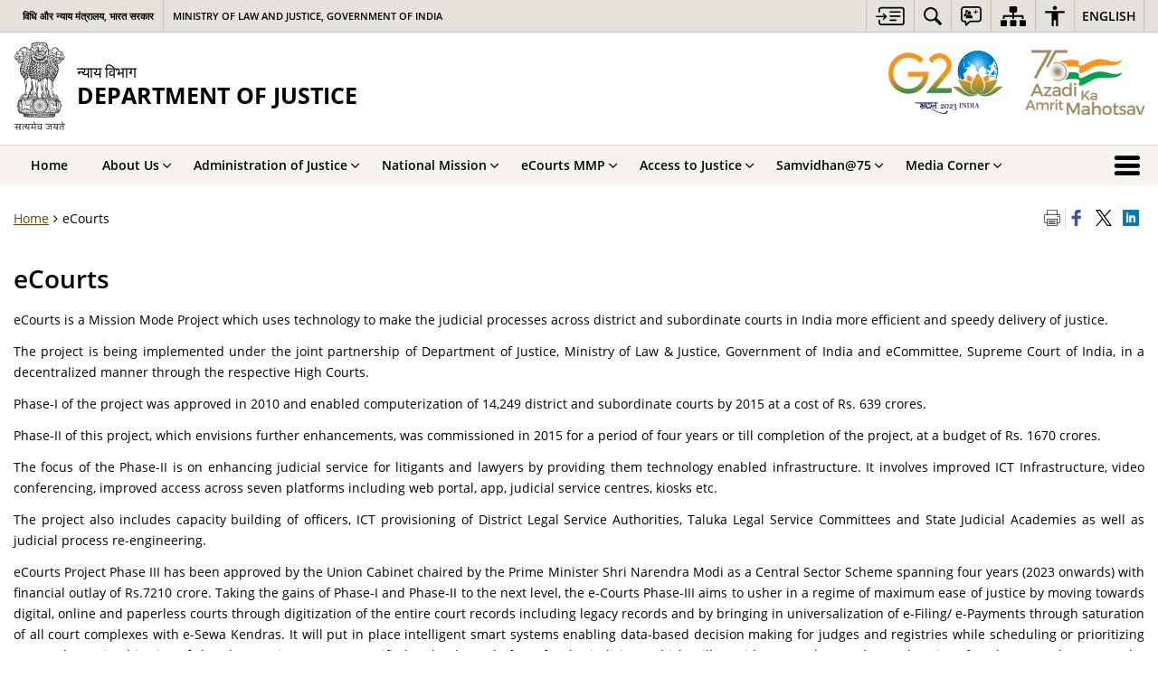

--- FILE ---
content_type: text/html; charset=UTF-8
request_url: https://doj.gov.in/division/ecourts/
body_size: 28270
content:
<!DOCTYPE html>
<html lang="en-US">
<head>
    <meta charset="UTF-8" />
    <meta http-equiv="X-UA-Compatible" content="IE=edge">
    <meta name="viewport" content="width=device-width, initial-scale=1">
    <meta name="title" content="IT Division | Department of Justice | India">
    <meta name="lang" content="en">
    <title>IT Division | Department of Justice | India</title>
    <link rel="profile" href="http://gmpg.org/xfn/11" />
    <link rel="pingback" href="https://doj.gov.in/xmlrpc.php" />
    <link rel="stylesheet" href="https://doj.gov.in/wp-content/themes/sdo-theme/css/print.css" type="text/css" media="print">
    <meta name='robots' content='max-image-preview:large' />
<meta name="description" content="eCourts is a Mission Mode Project which uses technology to make the judicial processes across district and subordinate courts in India more efficient and speedy delivery of justice. The project is being implemented under the joint partnership of Department of Justice, Ministry of Law &amp; Justice, Government of India and eCommittee, Supreme Court of India, [&hellip;]" />
<meta name="keywords" content="ECourts" />
<link rel="alternate" title="oEmbed (JSON)" type="application/json+oembed" href="https://doj.gov.in/wp-json/oembed/1.0/embed?url=https%3A%2F%2Fdoj.gov.in%2Fdivision%2Fecourts%2F" />
<link rel="alternate" title="oEmbed (XML)" type="text/xml+oembed" href="https://doj.gov.in/wp-json/oembed/1.0/embed?url=https%3A%2F%2Fdoj.gov.in%2Fdivision%2Fecourts%2F&#038;format=xml" />
<style id='wp-block-library-inline-css' type='text/css'>
:root{--wp-block-synced-color:#7a00df;--wp-block-synced-color--rgb:122,0,223;--wp-bound-block-color:var(--wp-block-synced-color);--wp-editor-canvas-background:#ddd;--wp-admin-theme-color:#007cba;--wp-admin-theme-color--rgb:0,124,186;--wp-admin-theme-color-darker-10:#006ba1;--wp-admin-theme-color-darker-10--rgb:0,107,160.5;--wp-admin-theme-color-darker-20:#005a87;--wp-admin-theme-color-darker-20--rgb:0,90,135;--wp-admin-border-width-focus:2px}@media (min-resolution:192dpi){:root{--wp-admin-border-width-focus:1.5px}}.wp-element-button{cursor:pointer}:root .has-very-light-gray-background-color{background-color:#eee}:root .has-very-dark-gray-background-color{background-color:#313131}:root .has-very-light-gray-color{color:#eee}:root .has-very-dark-gray-color{color:#313131}:root .has-vivid-green-cyan-to-vivid-cyan-blue-gradient-background{background:linear-gradient(135deg,#00d084,#0693e3)}:root .has-purple-crush-gradient-background{background:linear-gradient(135deg,#34e2e4,#4721fb 50%,#ab1dfe)}:root .has-hazy-dawn-gradient-background{background:linear-gradient(135deg,#faaca8,#dad0ec)}:root .has-subdued-olive-gradient-background{background:linear-gradient(135deg,#fafae1,#67a671)}:root .has-atomic-cream-gradient-background{background:linear-gradient(135deg,#fdd79a,#004a59)}:root .has-nightshade-gradient-background{background:linear-gradient(135deg,#330968,#31cdcf)}:root .has-midnight-gradient-background{background:linear-gradient(135deg,#020381,#2874fc)}:root{--wp--preset--font-size--normal:16px;--wp--preset--font-size--huge:42px}.has-regular-font-size{font-size:1em}.has-larger-font-size{font-size:2.625em}.has-normal-font-size{font-size:var(--wp--preset--font-size--normal)}.has-huge-font-size{font-size:var(--wp--preset--font-size--huge)}.has-text-align-center{text-align:center}.has-text-align-left{text-align:left}.has-text-align-right{text-align:right}.has-fit-text{white-space:nowrap!important}#end-resizable-editor-section{display:none}.aligncenter{clear:both}.items-justified-left{justify-content:flex-start}.items-justified-center{justify-content:center}.items-justified-right{justify-content:flex-end}.items-justified-space-between{justify-content:space-between}.screen-reader-text{border:0;clip-path:inset(50%);height:1px;margin:-1px;overflow:hidden;padding:0;position:absolute;width:1px;word-wrap:normal!important}.screen-reader-text:focus{background-color:#ddd;clip-path:none;color:#444;display:block;font-size:1em;height:auto;left:5px;line-height:normal;padding:15px 23px 14px;text-decoration:none;top:5px;width:auto;z-index:100000}html :where(.has-border-color){border-style:solid}html :where([style*=border-top-color]){border-top-style:solid}html :where([style*=border-right-color]){border-right-style:solid}html :where([style*=border-bottom-color]){border-bottom-style:solid}html :where([style*=border-left-color]){border-left-style:solid}html :where([style*=border-width]){border-style:solid}html :where([style*=border-top-width]){border-top-style:solid}html :where([style*=border-right-width]){border-right-style:solid}html :where([style*=border-bottom-width]){border-bottom-style:solid}html :where([style*=border-left-width]){border-left-style:solid}html :where(img[class*=wp-image-]){height:auto;max-width:100%}:where(figure){margin:0 0 1em}html :where(.is-position-sticky){--wp-admin--admin-bar--position-offset:var(--wp-admin--admin-bar--height,0px)}@media screen and (max-width:600px){html :where(.is-position-sticky){--wp-admin--admin-bar--position-offset:0px}}

/*# sourceURL=wp-block-library-inline-css */
</style><style id='global-styles-inline-css' type='text/css'>
:root{--wp--preset--aspect-ratio--square: 1;--wp--preset--aspect-ratio--4-3: 4/3;--wp--preset--aspect-ratio--3-4: 3/4;--wp--preset--aspect-ratio--3-2: 3/2;--wp--preset--aspect-ratio--2-3: 2/3;--wp--preset--aspect-ratio--16-9: 16/9;--wp--preset--aspect-ratio--9-16: 9/16;--wp--preset--color--black: #000000;--wp--preset--color--cyan-bluish-gray: #abb8c3;--wp--preset--color--white: #ffffff;--wp--preset--color--pale-pink: #f78da7;--wp--preset--color--vivid-red: #cf2e2e;--wp--preset--color--luminous-vivid-orange: #ff6900;--wp--preset--color--luminous-vivid-amber: #fcb900;--wp--preset--color--light-green-cyan: #7bdcb5;--wp--preset--color--vivid-green-cyan: #00d084;--wp--preset--color--pale-cyan-blue: #8ed1fc;--wp--preset--color--vivid-cyan-blue: #0693e3;--wp--preset--color--vivid-purple: #9b51e0;--wp--preset--gradient--vivid-cyan-blue-to-vivid-purple: linear-gradient(135deg,rgb(6,147,227) 0%,rgb(155,81,224) 100%);--wp--preset--gradient--light-green-cyan-to-vivid-green-cyan: linear-gradient(135deg,rgb(122,220,180) 0%,rgb(0,208,130) 100%);--wp--preset--gradient--luminous-vivid-amber-to-luminous-vivid-orange: linear-gradient(135deg,rgb(252,185,0) 0%,rgb(255,105,0) 100%);--wp--preset--gradient--luminous-vivid-orange-to-vivid-red: linear-gradient(135deg,rgb(255,105,0) 0%,rgb(207,46,46) 100%);--wp--preset--gradient--very-light-gray-to-cyan-bluish-gray: linear-gradient(135deg,rgb(238,238,238) 0%,rgb(169,184,195) 100%);--wp--preset--gradient--cool-to-warm-spectrum: linear-gradient(135deg,rgb(74,234,220) 0%,rgb(151,120,209) 20%,rgb(207,42,186) 40%,rgb(238,44,130) 60%,rgb(251,105,98) 80%,rgb(254,248,76) 100%);--wp--preset--gradient--blush-light-purple: linear-gradient(135deg,rgb(255,206,236) 0%,rgb(152,150,240) 100%);--wp--preset--gradient--blush-bordeaux: linear-gradient(135deg,rgb(254,205,165) 0%,rgb(254,45,45) 50%,rgb(107,0,62) 100%);--wp--preset--gradient--luminous-dusk: linear-gradient(135deg,rgb(255,203,112) 0%,rgb(199,81,192) 50%,rgb(65,88,208) 100%);--wp--preset--gradient--pale-ocean: linear-gradient(135deg,rgb(255,245,203) 0%,rgb(182,227,212) 50%,rgb(51,167,181) 100%);--wp--preset--gradient--electric-grass: linear-gradient(135deg,rgb(202,248,128) 0%,rgb(113,206,126) 100%);--wp--preset--gradient--midnight: linear-gradient(135deg,rgb(2,3,129) 0%,rgb(40,116,252) 100%);--wp--preset--font-size--small: 13px;--wp--preset--font-size--medium: 20px;--wp--preset--font-size--large: 36px;--wp--preset--font-size--x-large: 42px;--wp--preset--spacing--20: 0.44rem;--wp--preset--spacing--30: 0.67rem;--wp--preset--spacing--40: 1rem;--wp--preset--spacing--50: 1.5rem;--wp--preset--spacing--60: 2.25rem;--wp--preset--spacing--70: 3.38rem;--wp--preset--spacing--80: 5.06rem;--wp--preset--shadow--natural: 6px 6px 9px rgba(0, 0, 0, 0.2);--wp--preset--shadow--deep: 12px 12px 50px rgba(0, 0, 0, 0.4);--wp--preset--shadow--sharp: 6px 6px 0px rgba(0, 0, 0, 0.2);--wp--preset--shadow--outlined: 6px 6px 0px -3px rgb(255, 255, 255), 6px 6px rgb(0, 0, 0);--wp--preset--shadow--crisp: 6px 6px 0px rgb(0, 0, 0);}:where(.is-layout-flex){gap: 0.5em;}:where(.is-layout-grid){gap: 0.5em;}body .is-layout-flex{display: flex;}.is-layout-flex{flex-wrap: wrap;align-items: center;}.is-layout-flex > :is(*, div){margin: 0;}body .is-layout-grid{display: grid;}.is-layout-grid > :is(*, div){margin: 0;}:where(.wp-block-columns.is-layout-flex){gap: 2em;}:where(.wp-block-columns.is-layout-grid){gap: 2em;}:where(.wp-block-post-template.is-layout-flex){gap: 1.25em;}:where(.wp-block-post-template.is-layout-grid){gap: 1.25em;}.has-black-color{color: var(--wp--preset--color--black) !important;}.has-cyan-bluish-gray-color{color: var(--wp--preset--color--cyan-bluish-gray) !important;}.has-white-color{color: var(--wp--preset--color--white) !important;}.has-pale-pink-color{color: var(--wp--preset--color--pale-pink) !important;}.has-vivid-red-color{color: var(--wp--preset--color--vivid-red) !important;}.has-luminous-vivid-orange-color{color: var(--wp--preset--color--luminous-vivid-orange) !important;}.has-luminous-vivid-amber-color{color: var(--wp--preset--color--luminous-vivid-amber) !important;}.has-light-green-cyan-color{color: var(--wp--preset--color--light-green-cyan) !important;}.has-vivid-green-cyan-color{color: var(--wp--preset--color--vivid-green-cyan) !important;}.has-pale-cyan-blue-color{color: var(--wp--preset--color--pale-cyan-blue) !important;}.has-vivid-cyan-blue-color{color: var(--wp--preset--color--vivid-cyan-blue) !important;}.has-vivid-purple-color{color: var(--wp--preset--color--vivid-purple) !important;}.has-black-background-color{background-color: var(--wp--preset--color--black) !important;}.has-cyan-bluish-gray-background-color{background-color: var(--wp--preset--color--cyan-bluish-gray) !important;}.has-white-background-color{background-color: var(--wp--preset--color--white) !important;}.has-pale-pink-background-color{background-color: var(--wp--preset--color--pale-pink) !important;}.has-vivid-red-background-color{background-color: var(--wp--preset--color--vivid-red) !important;}.has-luminous-vivid-orange-background-color{background-color: var(--wp--preset--color--luminous-vivid-orange) !important;}.has-luminous-vivid-amber-background-color{background-color: var(--wp--preset--color--luminous-vivid-amber) !important;}.has-light-green-cyan-background-color{background-color: var(--wp--preset--color--light-green-cyan) !important;}.has-vivid-green-cyan-background-color{background-color: var(--wp--preset--color--vivid-green-cyan) !important;}.has-pale-cyan-blue-background-color{background-color: var(--wp--preset--color--pale-cyan-blue) !important;}.has-vivid-cyan-blue-background-color{background-color: var(--wp--preset--color--vivid-cyan-blue) !important;}.has-vivid-purple-background-color{background-color: var(--wp--preset--color--vivid-purple) !important;}.has-black-border-color{border-color: var(--wp--preset--color--black) !important;}.has-cyan-bluish-gray-border-color{border-color: var(--wp--preset--color--cyan-bluish-gray) !important;}.has-white-border-color{border-color: var(--wp--preset--color--white) !important;}.has-pale-pink-border-color{border-color: var(--wp--preset--color--pale-pink) !important;}.has-vivid-red-border-color{border-color: var(--wp--preset--color--vivid-red) !important;}.has-luminous-vivid-orange-border-color{border-color: var(--wp--preset--color--luminous-vivid-orange) !important;}.has-luminous-vivid-amber-border-color{border-color: var(--wp--preset--color--luminous-vivid-amber) !important;}.has-light-green-cyan-border-color{border-color: var(--wp--preset--color--light-green-cyan) !important;}.has-vivid-green-cyan-border-color{border-color: var(--wp--preset--color--vivid-green-cyan) !important;}.has-pale-cyan-blue-border-color{border-color: var(--wp--preset--color--pale-cyan-blue) !important;}.has-vivid-cyan-blue-border-color{border-color: var(--wp--preset--color--vivid-cyan-blue) !important;}.has-vivid-purple-border-color{border-color: var(--wp--preset--color--vivid-purple) !important;}.has-vivid-cyan-blue-to-vivid-purple-gradient-background{background: var(--wp--preset--gradient--vivid-cyan-blue-to-vivid-purple) !important;}.has-light-green-cyan-to-vivid-green-cyan-gradient-background{background: var(--wp--preset--gradient--light-green-cyan-to-vivid-green-cyan) !important;}.has-luminous-vivid-amber-to-luminous-vivid-orange-gradient-background{background: var(--wp--preset--gradient--luminous-vivid-amber-to-luminous-vivid-orange) !important;}.has-luminous-vivid-orange-to-vivid-red-gradient-background{background: var(--wp--preset--gradient--luminous-vivid-orange-to-vivid-red) !important;}.has-very-light-gray-to-cyan-bluish-gray-gradient-background{background: var(--wp--preset--gradient--very-light-gray-to-cyan-bluish-gray) !important;}.has-cool-to-warm-spectrum-gradient-background{background: var(--wp--preset--gradient--cool-to-warm-spectrum) !important;}.has-blush-light-purple-gradient-background{background: var(--wp--preset--gradient--blush-light-purple) !important;}.has-blush-bordeaux-gradient-background{background: var(--wp--preset--gradient--blush-bordeaux) !important;}.has-luminous-dusk-gradient-background{background: var(--wp--preset--gradient--luminous-dusk) !important;}.has-pale-ocean-gradient-background{background: var(--wp--preset--gradient--pale-ocean) !important;}.has-electric-grass-gradient-background{background: var(--wp--preset--gradient--electric-grass) !important;}.has-midnight-gradient-background{background: var(--wp--preset--gradient--midnight) !important;}.has-small-font-size{font-size: var(--wp--preset--font-size--small) !important;}.has-medium-font-size{font-size: var(--wp--preset--font-size--medium) !important;}.has-large-font-size{font-size: var(--wp--preset--font-size--large) !important;}.has-x-large-font-size{font-size: var(--wp--preset--font-size--x-large) !important;}
/*# sourceURL=global-styles-inline-css */
</style>

<style id='classic-theme-styles-inline-css' type='text/css'>
/*! This file is auto-generated */
.wp-block-button__link{color:#fff;background-color:#32373c;border-radius:9999px;box-shadow:none;text-decoration:none;padding:calc(.667em + 2px) calc(1.333em + 2px);font-size:1.125em}.wp-block-file__button{background:#32373c;color:#fff;text-decoration:none}
/*# sourceURL=/wp-includes/css/classic-themes.min.css */
</style>
<link rel='stylesheet' id='extra-feature-css-css' href='https://doj.gov.in/wp-content/mu-plugins/utility/assets/css/extra.features.css' media='all' />
<link rel='stylesheet' id='parichay-login-css-css' href='https://doj.gov.in/wp-content/mu-plugins/parichay-sso//css/login.css' media='all' />
<link rel='stylesheet' id='contact-form-7-css' href='https://doj.gov.in/wp-content/plugins/contact-form-7/includes/css/styles.css' media='all' />
<link rel='stylesheet' id='flipbook-css' href='https://doj.gov.in/wp-content/themes/sdo-theme/flipbook/css/dflip.min.css' media='all' />
<link rel='stylesheet' id='flipbook-themify-css' href='https://doj.gov.in/wp-content/themes/sdo-theme/flipbook/css/themify-icons.min.css' media='all' />
<link rel='stylesheet' id='base-css-css' href='https://doj.gov.in/wp-content/themes/sdo-theme/css/base.css' media='all' />
<link rel='stylesheet' id='jquery-ui-datepicker-css' href='https://doj.gov.in/wp-content/mu-plugins/metaboxes/assets/css/jquery.ui.datepicker.css' media='all' />
<link rel='stylesheet' id='sliderhelper-css-css' href='https://doj.gov.in/wp-content/themes/sdo-theme/css/addons/sliderhelper.css' media='all' />
<link rel='stylesheet' id='main-css-css' href='https://doj.gov.in/wp-content/themes/sdo-theme/style.css' media='all' />
<link rel='stylesheet' id='font-awesome-css' href='https://doj.gov.in/wp-content/mu-plugins/accessibility/css/font-awesome.css' media='all' />
<script type="text/javascript" src="https://doj.gov.in/wp-content/themes/sdo-theme/js/jquery.min.js" id="jquery-core-js"></script>
<script type="text/javascript" src="https://doj.gov.in/wp-content/themes/sdo-theme/js/jquery-migrate.min.js" id="jquery-migrate-js"></script>
<script type="text/javascript" src="https://doj.gov.in/wp-content/mu-plugins/accessibility/js/external.js" id="external-link-js"></script>
<script type="text/javascript" id="s3waas-accessibility-js-extra">
/* <![CDATA[ */
var S3WaaSAccessibilityParams = {"blogInfoName":"Department of Justice","defaultLinkAriaLabel":"External site that opens in a new window","defaultLinkTitle":"External site that opens in a new window","flexNavPrevTitle":"Previous","flexNavPlayPauseTitle":"Play/Pause","flexNavNextTitle":"Next","ariaLabelDownload":"Download","externalLinkAlertTextBeforeSitename":"You are being redirected to an external website. Please note that","externalLinkAlertTextAfterSitename":"cannot be held responsible for external websites content & privacy policies.","excludeExternalLinks":"","clickToExpand":"Click to expand","clickToCollapse":"Click to collapse","submenu":"submenu","fancyBoxCloseText":"Close"};
//# sourceURL=s3waas-accessibility-js-extra
/* ]]> */
</script>
<script type="text/javascript" src="https://doj.gov.in/wp-content/mu-plugins/accessibility/js/accessibility.js" id="s3waas-accessibility-js"></script>
<script></script><link rel="https://api.w.org/" href="https://doj.gov.in/wp-json/" /><link rel="alternate" title="JSON" type="application/json" href="https://doj.gov.in/wp-json/wp/v2/division/2334" /><link rel="EditURI" type="application/rsd+xml" title="RSD" href="https://doj.gov.in/xmlrpc.php?rsd" />
<link rel="canonical" href="https://doj.gov.in/division/ecourts/" />
<link rel='shortlink' href='https://doj.gov.in/?p=2334' />

            <script async  src="https://www.googletagmanager.com/gtag/js?id=G-B2ES66Q14T"></script>
            <script>
                window.dataLayer = window.dataLayer || [];

                function gtag() {
                    dataLayer.push(arguments);
                }

                gtag('js', new Date());
                gtag('set', 'cookie_flags', 'SameSite=Lax;Secure');
                gtag('config', 'G-B2ES66Q14T');
            </script>
                <noscript>
        <style>
            #topBar #accessibility ul li .goiSearch, #topBar1 #accessibility ul li .goiSearch{ visibility: visible;}
            #topBar #accessibility ul li .socialIcons ul, #topBar1 #accessibility ul li .socialIcons ul { background: #fff !important;}
            #topBar #accessibility ul li .goiSearch, #topBar1 #accessibility ul li .goiSearch{ right: 0; left: inherit;}
            .nav li a:focus > ul { left: 0; opacity: 0.99;}
            a:focus, button:focus, .carasoleflex-wrap .flexslider .slides > li a:focus, .flexslider .slides>li a:focus
            { outline: 3px solid #ff8c00 !important;}
            .flexslider .slides>li { display:block !important;}
            .flexslider .slides img { width:auto !important;}
            .nav li.active > a, .nav li > a:hover, .nav li > a:focus, .nav ul li a:hover,
            .nav li:hover > a{ border-top:none; color:#ffffff;}
            .nav li.active > a{ border:0;}
            .nav ul{ opacity:1; left:0; position:static !important; width:auto; border:0;}
            .nav li{ position:static !important; display:block; float:none; border:0 !important;}

            .nav li > a { float: none;  display: block;  background-color: #ff9f08 !important;  color: #ffffff; margin: 0; padding: 0px 15px;
                border-radius: 0; border-bottom: 1px solid #ffffff !important;   position: static !important;  border-top: 0;  font-size: 14px !important;}

            .nav ul.sub-menu li > a{ background-color:#464141 !important; font-size:12px !important; padding:0 25px;}

            .style-1 .menuWrapper, .style-2 .menuWrapper, .style-6 .menuWrapper, .style-5 .menuWrapper{ background:#e1e1e1 !important;}
            .style-1 .nav li > a, .style-1 .nav li > a:hover{background-color: #875506 !important;}
            .style-1 .nav ul.sub-menu li > a, .style-1 .nav ul.sub-menu li > a:hover{ background-color:#3e2908 !important;}

            .style-2 .nav li > a, .style-2 .nav li > a:hover{background-color: #11372a !important;}
            .style-2 .nav ul.sub-menu li > a, .style-2 .nav ul.sub-menu li > a:hover{ background-color:#677314 !important;}

            .style-6 .nav li > a, .style-6 .nav li > a:hover{background-color: #f65a64 !important;}
            .style-6 .nav ul.sub-menu li > a:hover{ background-color:#fff !important;}
            .style-6 .nav ul.sub-menu li > a { background-color:transparent !important; }
            .style-6 .menuWrapper .nav li ul li{ border-bottom:1px solid transparent !important;}
            .style-6 .menuWrapper .nav li a{ border-radius:0 !important; color:#fff !important;}
            .style-6 .menuWrapper .nav li a:hover{ color:#000 !important;}

            .style-5 .nav li > a, .style-5 .nav li > a:hover{background-color: #fd9c29 !important; color:#ffffff !important;}
            .style-5 .nav ul.sub-menu li > a, .style-5 .nav ul.sub-menu li > a:hover{ background-color:#464141 !important; color:#ffffff !important;}
            .style-6 .menuWrapper .nav li ul li a {    margin: 0;    padding: 7px 15px;}

            ul li .socialIcons{ visibility:visible !important;}

        </style>
    </noscript>
    <meta name="generator" content="Powered by WPBakery Page Builder - drag and drop page builder for WordPress."/>
<noscript><style> .wpb_animate_when_almost_visible { opacity: 1; }</style></noscript>    <!--[if lt IE 9]>
        <script src="https://doj.gov.in/wp-content/themes/sdo-theme/js/html5shiv.min.js"></script>
    <![endif]-->
    <script>
        let ajaxurl = ajax_url = ajaxUrl = AJAX_URL = AJAXURL = "https://doj.gov.in/wp-admin/admin-ajax.php";
    </script>
</head>
<body class="wp-singular division-template-default single single-division postid-2334 wp-theme-sdo-theme lang-en style-1 home-doj wpb-js-composer js-comp-ver-8.6.1 vc_responsive">
<div aria-live="polite" aria-atomic="true" class="sr-only"><span id="sc-site-notification"></span></div>
<header id="mainHeader">
    <!--topBar start-->
    <div id="topBar">
        <div class="container">
            <div class="row">
                <div class="col-xs-12">
                    <div class="push-right topbaright d-flex align-items-center">
                           <a  href="#SkipContent" class="skipContent skip-cont-btn pd-right10 pd-top5 pd-left10" aria-label="Skip to main content">
        <svg width="32" height="24" viewBox="0 0 40 27" fill="none" xmlns="http://www.w3.org/2000/svg">
            <path
                d="M35.7451 0.628906C35.9372 0.628906 36.1614 0.628619 36.3535 0.661133C36.6739 0.693692 36.9949 0.75941 37.2832 0.889648C37.9558 1.15014 38.5006 1.57357 38.917 2.12695C39.2052 2.48504 39.4295 2.90824 39.5576 3.39648C39.6216 3.62421 39.6857 3.81945 39.7178 4.01465V22.7041C39.6537 22.8994 39.6216 23.0948 39.5576 23.29C39.4295 23.7459 39.2053 24.2024 38.917 24.5605C38.5006 25.1139 37.9238 25.5374 37.2832 25.7979C36.9949 25.8955 36.6739 25.9928 36.3535 26.0254C36.1614 26.0579 35.9373 26.0576 35.7451 26.0576H7.80762C5.50113 26.0574 3.83496 24.3646 3.83496 22.0205V19.1875C3.83508 18.6341 4.12402 18.2113 4.60449 18.0811C5.30927 17.8858 5.91797 18.4068 5.91797 19.2207V22.0205C5.91797 23.1925 6.62249 23.9412 7.80762 23.9414H35.6807C36.5135 23.9414 37.155 23.5186 37.4434 22.835C37.5074 22.6071 37.5712 22.3463 37.5713 22.0859V4.60156C37.5713 4.30867 37.5394 4.08034 37.4434 3.85254C37.1871 3.16879 36.5457 2.74512 35.6807 2.74512H7.80762C6.6546 2.7453 5.91808 3.46163 5.91797 4.66602V7.4668C5.91777 8.28044 5.30908 8.80153 4.60449 8.60645C4.12394 8.47621 3.83498 8.05251 3.83496 7.49902V4.66602C3.83509 2.32202 5.50122 0.629121 7.80762 0.628906H35.7451ZM27.6074 17.8203C28.2801 17.8203 28.7606 18.276 28.7607 18.8945C28.7607 19.5457 28.3122 19.9697 27.6074 19.9697H20.0781C19.5338 19.9695 19.0857 19.546 19.0215 19.0254C18.9894 18.4719 19.3419 17.9828 19.8545 17.8525C19.9506 17.8201 20.0788 17.8203 20.1748 17.8203H27.6074ZM10.6592 9.32227C10.7233 9.32227 10.7877 9.35449 10.8838 9.35449C11.108 9.38706 11.2684 9.51727 11.3965 9.64746C11.5246 9.7777 11.6843 9.90882 11.8125 10.0391C11.8766 10.1367 11.9733 10.2344 12.0693 10.332C12.1652 10.4294 12.2293 10.4944 12.3252 10.5918C12.5815 10.8523 12.8064 11.081 13.0947 11.374L13.1582 11.4385C13.4786 11.7315 13.7675 12.0576 14.0879 12.3506C14.1518 12.4156 14.2154 12.4809 14.2793 12.5459C14.3434 12.6436 14.44 12.709 14.5361 12.8066C14.7282 13.0018 14.9202 13.1971 15.1123 13.4248C15.1764 13.5225 15.1769 13.6204 15.209 13.6855V13.75C15.209 13.7825 15.2412 13.7829 15.2412 13.8154V14.0107C15.2114 14.0107 15.2091 14.039 15.209 14.043C15.1769 14.2383 15.0803 14.4342 14.9521 14.5645C14.6639 14.8574 14.4074 15.1182 14.1191 15.4111L13.5752 15.9648C13.2869 16.2579 12.9983 16.5507 12.71 16.8438C12.5498 17.0065 12.3896 17.1693 12.2295 17.332C11.9732 17.5925 11.7163 17.8528 11.46 18.1133L11.4287 18.1455C11.3006 18.2757 11.1717 18.4066 10.9795 18.4717H10.9482C10.9481 18.5022 10.9193 18.5038 10.916 18.5039L10.8838 18.5371H10.499V18.5039C10.4673 18.5038 10.4671 18.4719 10.4355 18.4717C10.4039 18.4396 10.3719 18.4385 10.3711 18.4385C10.1149 18.3733 9.98673 18.1784 9.89062 18.0156C9.76253 17.7553 9.73045 17.495 9.8584 17.2021C9.89044 17.0719 9.98671 16.9733 10.0508 16.9082L10.083 16.876C10.147 16.8109 10.2114 16.7457 10.2754 16.6807C10.3072 16.6484 10.3069 16.6477 10.3389 16.6152C10.4349 16.5176 10.5309 16.4199 10.627 16.3223L10.6592 16.29C10.6911 16.2576 10.7549 16.1929 10.7871 16.1602L11.2363 15.7041C11.2683 15.6716 11.3001 15.6389 11.332 15.6064C11.3961 15.5414 11.4604 15.4762 11.5244 15.4111C11.5565 15.3786 11.6203 15.3128 11.6523 15.2803C11.6843 15.2478 11.7482 15.183 11.7803 15.1504C11.8443 15.0853 11.9086 15.0201 11.9727 14.9551C12.0047 14.9225 12.0373 14.89 12.0693 14.8574H0.887695C0.727657 14.8574 0.567768 14.8573 0.47168 14.7598C0.279453 14.597 0.118763 14.434 0.0546875 14.2061C-0.0733002 13.8481 0.0227193 13.4899 0.342773 13.2295C0.502962 13.0667 0.695846 13.002 0.952148 13.002H12.0693C12.0373 12.9694 11.9735 12.9037 11.9414 12.8711C11.8774 12.806 11.7809 12.7087 11.7168 12.6436C11.6207 12.5459 11.5561 12.4805 11.46 12.3828C11.364 12.2853 11.3001 12.2197 11.2041 12.1221C11.1081 12.057 11.0442 11.992 10.9482 11.8945C10.8842 11.8294 10.8512 11.7966 10.7871 11.7314C10.755 11.6988 10.6911 11.634 10.6592 11.6016C10.4029 11.3411 10.243 11.1452 10.0508 10.9824C9.79471 10.7221 9.69856 10.4621 9.73047 10.1367C9.76251 9.87624 9.89078 9.68038 10.083 9.51758C10.2431 9.38749 10.4351 9.32231 10.6592 9.32227ZM33.2783 12.1875C34.0471 12.1876 34.5272 12.8062 34.335 13.5225C34.2068 13.9457 33.9184 14.2064 33.502 14.2715C33.3739 14.3039 33.2139 14.3037 33.0859 14.3037H20.335C20.2068 14.3037 20.0783 14.304 19.9502 14.2715C19.3736 14.1738 18.9896 13.7175 19.0537 13.1641C19.0859 12.6108 19.5017 12.1877 20.0781 12.1875H33.2783ZM33.2783 6.52246C34.0471 6.5226 34.5272 7.14119 34.335 7.85742C34.2068 8.28048 33.9183 8.54135 33.502 8.60645C33.3739 8.63888 33.2139 8.63867 33.0859 8.63867H20.335C20.2068 8.63867 20.0783 8.639 19.9502 8.60645C19.3736 8.50873 18.9896 8.01995 19.0537 7.49902C19.0857 6.94564 19.5016 6.52265 20.0781 6.52246H33.2783Z" />
        </svg>
    </a>
<nav id="accessibility" aria-label="Primary">
    <div id="fontSizeAnnouncer" class="sr-only"></div>
    <ul id="accessibilityMenu" class="clearfix"
        aria-label="Topbar menu">
        <!-- <li>
            <a role="button" href="#SkipContent" class="skipContent"
                aria-label="Skip to main content">
                <svg width="32" height="24" viewBox="0 0 40 27" fill="none" xmlns="http://www.w3.org/2000/svg">
                    <path
                        d="M35.7451 0.628906C35.9372 0.628906 36.1614 0.628619 36.3535 0.661133C36.6739 0.693692 36.9949 0.75941 37.2832 0.889648C37.9558 1.15014 38.5006 1.57357 38.917 2.12695C39.2052 2.48504 39.4295 2.90824 39.5576 3.39648C39.6216 3.62421 39.6857 3.81945 39.7178 4.01465V22.7041C39.6537 22.8994 39.6216 23.0948 39.5576 23.29C39.4295 23.7459 39.2053 24.2024 38.917 24.5605C38.5006 25.1139 37.9238 25.5374 37.2832 25.7979C36.9949 25.8955 36.6739 25.9928 36.3535 26.0254C36.1614 26.0579 35.9373 26.0576 35.7451 26.0576H7.80762C5.50113 26.0574 3.83496 24.3646 3.83496 22.0205V19.1875C3.83508 18.6341 4.12402 18.2113 4.60449 18.0811C5.30927 17.8858 5.91797 18.4068 5.91797 19.2207V22.0205C5.91797 23.1925 6.62249 23.9412 7.80762 23.9414H35.6807C36.5135 23.9414 37.155 23.5186 37.4434 22.835C37.5074 22.6071 37.5712 22.3463 37.5713 22.0859V4.60156C37.5713 4.30867 37.5394 4.08034 37.4434 3.85254C37.1871 3.16879 36.5457 2.74512 35.6807 2.74512H7.80762C6.6546 2.7453 5.91808 3.46163 5.91797 4.66602V7.4668C5.91777 8.28044 5.30908 8.80153 4.60449 8.60645C4.12394 8.47621 3.83498 8.05251 3.83496 7.49902V4.66602C3.83509 2.32202 5.50122 0.629121 7.80762 0.628906H35.7451ZM27.6074 17.8203C28.2801 17.8203 28.7606 18.276 28.7607 18.8945C28.7607 19.5457 28.3122 19.9697 27.6074 19.9697H20.0781C19.5338 19.9695 19.0857 19.546 19.0215 19.0254C18.9894 18.4719 19.3419 17.9828 19.8545 17.8525C19.9506 17.8201 20.0788 17.8203 20.1748 17.8203H27.6074ZM10.6592 9.32227C10.7233 9.32227 10.7877 9.35449 10.8838 9.35449C11.108 9.38706 11.2684 9.51727 11.3965 9.64746C11.5246 9.7777 11.6843 9.90882 11.8125 10.0391C11.8766 10.1367 11.9733 10.2344 12.0693 10.332C12.1652 10.4294 12.2293 10.4944 12.3252 10.5918C12.5815 10.8523 12.8064 11.081 13.0947 11.374L13.1582 11.4385C13.4786 11.7315 13.7675 12.0576 14.0879 12.3506C14.1518 12.4156 14.2154 12.4809 14.2793 12.5459C14.3434 12.6436 14.44 12.709 14.5361 12.8066C14.7282 13.0018 14.9202 13.1971 15.1123 13.4248C15.1764 13.5225 15.1769 13.6204 15.209 13.6855V13.75C15.209 13.7825 15.2412 13.7829 15.2412 13.8154V14.0107C15.2114 14.0107 15.2091 14.039 15.209 14.043C15.1769 14.2383 15.0803 14.4342 14.9521 14.5645C14.6639 14.8574 14.4074 15.1182 14.1191 15.4111L13.5752 15.9648C13.2869 16.2579 12.9983 16.5507 12.71 16.8438C12.5498 17.0065 12.3896 17.1693 12.2295 17.332C11.9732 17.5925 11.7163 17.8528 11.46 18.1133L11.4287 18.1455C11.3006 18.2757 11.1717 18.4066 10.9795 18.4717H10.9482C10.9481 18.5022 10.9193 18.5038 10.916 18.5039L10.8838 18.5371H10.499V18.5039C10.4673 18.5038 10.4671 18.4719 10.4355 18.4717C10.4039 18.4396 10.3719 18.4385 10.3711 18.4385C10.1149 18.3733 9.98673 18.1784 9.89062 18.0156C9.76253 17.7553 9.73045 17.495 9.8584 17.2021C9.89044 17.0719 9.98671 16.9733 10.0508 16.9082L10.083 16.876C10.147 16.8109 10.2114 16.7457 10.2754 16.6807C10.3072 16.6484 10.3069 16.6477 10.3389 16.6152C10.4349 16.5176 10.5309 16.4199 10.627 16.3223L10.6592 16.29C10.6911 16.2576 10.7549 16.1929 10.7871 16.1602L11.2363 15.7041C11.2683 15.6716 11.3001 15.6389 11.332 15.6064C11.3961 15.5414 11.4604 15.4762 11.5244 15.4111C11.5565 15.3786 11.6203 15.3128 11.6523 15.2803C11.6843 15.2478 11.7482 15.183 11.7803 15.1504C11.8443 15.0853 11.9086 15.0201 11.9727 14.9551C12.0047 14.9225 12.0373 14.89 12.0693 14.8574H0.887695C0.727657 14.8574 0.567768 14.8573 0.47168 14.7598C0.279453 14.597 0.118763 14.434 0.0546875 14.2061C-0.0733002 13.8481 0.0227193 13.4899 0.342773 13.2295C0.502962 13.0667 0.695846 13.002 0.952148 13.002H12.0693C12.0373 12.9694 11.9735 12.9037 11.9414 12.8711C11.8774 12.806 11.7809 12.7087 11.7168 12.6436C11.6207 12.5459 11.5561 12.4805 11.46 12.3828C11.364 12.2853 11.3001 12.2197 11.2041 12.1221C11.1081 12.057 11.0442 11.992 10.9482 11.8945C10.8842 11.8294 10.8512 11.7966 10.7871 11.7314C10.755 11.6988 10.6911 11.634 10.6592 11.6016C10.4029 11.3411 10.243 11.1452 10.0508 10.9824C9.79471 10.7221 9.69856 10.4621 9.73047 10.1367C9.76251 9.87624 9.89078 9.68038 10.083 9.51758C10.2431 9.38749 10.4351 9.32231 10.6592 9.32227ZM33.2783 12.1875C34.0471 12.1876 34.5272 12.8062 34.335 13.5225C34.2068 13.9457 33.9184 14.2064 33.502 14.2715C33.3739 14.3039 33.2139 14.3037 33.0859 14.3037H20.335C20.2068 14.3037 20.0783 14.304 19.9502 14.2715C19.3736 14.1738 18.9896 13.7175 19.0537 13.1641C19.0859 12.6108 19.5017 12.1877 20.0781 12.1875H33.2783ZM33.2783 6.52246C34.0471 6.5226 34.5272 7.14119 34.335 7.85742C34.2068 8.28048 33.9183 8.54135 33.502 8.60645C33.3739 8.63888 33.2139 8.63867 33.0859 8.63867H20.335C20.2068 8.63867 20.0783 8.639 19.9502 8.60645C19.3736 8.50873 18.9896 8.01995 19.0537 7.49902C19.0857 6.94564 19.5016 6.52265 20.0781 6.52246H33.2783Z" />
                </svg>
            </a>
        </li> -->
        <li class="searchbox">
            <a href="javascript:void(0);" tabindex="0" title="Site Search"
                aria-label="Site Search"
                role="button" data-toggle="dropdown" aria-expanded="false">
                <svg width="20" height="20" viewBox="0 0 19 19" fill="none" xmlns="http://www.w3.org/2000/svg">
                    <path
                        d="M4.89648 0.442261C6.22477 -0.036468 7.66305 -0.129147 9.04199 0.176636C10.4208 0.482456 11.6836 1.1733 12.6816 2.16785C13.9109 3.39515 14.6679 5.0133 14.8203 6.73914C14.9727 8.46496 14.51 10.1895 13.5146 11.6112C13.8121 11.6723 14.086 11.8176 14.3018 12.0302L18.5186 16.2245C18.7817 16.5223 18.921 16.9093 18.9082 17.3055C18.8953 17.7016 18.7309 18.078 18.4492 18.3583C18.1674 18.6386 17.7889 18.8016 17.3906 18.8143C16.9923 18.8271 16.604 18.6884 16.3047 18.4266L12.0879 14.2323C11.8739 14.0178 11.7272 13.746 11.666 13.4501C10.5062 14.2526 9.14014 14.7092 7.72852 14.7665C6.31697 14.8238 4.91793 14.48 3.69629 13.7743C2.47461 13.0685 1.48055 12.0301 0.831055 10.7821C0.181702 9.53425 -0.0955811 8.12792 0.0302734 6.72839C0.156225 5.32864 0.680975 3.99322 1.54297 2.87976C2.40495 1.76641 3.56827 0.920971 4.89648 0.442261ZM8.51172 1.98425C7.43661 1.77158 6.3223 1.88146 5.30957 2.29871C4.29688 2.71597 3.4313 3.42244 2.82227 4.32898C2.21321 5.23568 1.8877 6.30197 1.8877 7.39246C1.88772 8.4829 2.21324 9.54926 2.82227 10.4559C3.4313 11.3624 4.29694 12.069 5.30957 12.4862C6.32232 12.9034 7.4366 13.0124 8.51172 12.7997C9.58691 12.587 10.5744 12.062 11.3496 11.2909V11.2899C12.3872 10.2551 12.9697 8.85302 12.9697 7.39148C12.9696 5.9301 12.3871 4.5287 11.3496 3.49402C10.5744 2.72294 9.58692 2.19699 8.51172 1.98425Z" />
                </svg>
            </a>
            <div class="goiSearch search-form-container">
                <form action="https://doj.gov.in/" method="get" role="search">
                    <input  type="search" placeholder=" " autocomplete="off" name="s" id="search"
                        value="" />
                    <label for="search"
                        class="sitesearch">Search</label>
                                        <button class="accent-color accent-border-color" type="submit"
                        aria-label="Search"><span
                            class="icon-search"></span><span
                            class="hide">Search</span></button>
                    
                </form>
            </div>
        </li>
                <li class="social-media">
            <a href="javascript:void(0);" tabindex="0" class="social-group-icon"
                aria-label="Social Media"
                role="button" data-toggle="dropdown" aria-expanded="false">
                <svg width="23" height="22" viewBox="0 0 23 22" fill="none" xmlns="http://www.w3.org/2000/svg">
                    <path
                        d="M19.3096 0C20.2879 0.00121139 21.2262 0.39024 21.918 1.08203C22.6096 1.77386 22.9988 2.71213 23 3.69043V13.8359C22.9989 14.8144 22.6097 15.7525 21.918 16.4443C21.2261 17.1363 20.288 17.5261 19.3096 17.5273H10.4492L6.43262 21.334C6.31765 21.4654 6.16545 21.559 5.99609 21.6016C5.82674 21.6441 5.64785 21.6337 5.48438 21.5723C5.32114 21.5108 5.18038 21.4012 5.08105 21.2578C4.98165 21.1142 4.92867 20.9432 4.92871 20.7686L4.41309 17.5273H3.69043C2.71197 17.5261 1.77385 17.1363 1.08203 16.4443C0.390247 15.7525 0.00105979 14.8144 0 13.8359V3.69043C0.0011763 2.71213 0.390314 1.77386 1.08203 1.08203C1.77383 0.390232 2.71207 0.00121139 3.69043 0H19.3096ZM3.69043 1.7168C3.16761 1.71827 2.6663 1.92691 2.29688 2.29688C1.92771 2.6668 1.72045 3.16781 1.71973 3.69043V13.8359C1.72033 14.3593 1.92785 14.8613 2.29785 15.2314C2.66788 15.6016 3.16999 15.8098 3.69336 15.8105H5.27148C5.49909 15.8105 5.71794 15.9006 5.87891 16.0615C6.03984 16.2225 6.12988 16.4414 6.12988 16.6689L6.41602 19.0576L9.41504 16.1035C9.49564 16.0115 9.59464 15.9372 9.70605 15.8867C9.81764 15.8362 9.93907 15.8104 10.0615 15.8105H19.3096C19.833 15.8098 20.3351 15.6016 20.7051 15.2314C21.0751 14.8613 21.2826 14.3593 21.2832 13.8359V3.69043C21.2825 3.16735 21.0749 2.6659 20.7051 2.2959C20.3351 1.92576 19.833 1.71755 19.3096 1.7168H3.69043ZM10.9736 9.1543C12.1697 9.80535 12.9873 11.1192 12.9873 12.6348C12.987 12.8681 12.9668 13.1012 12.9268 13.3311H5.60938C5.56985 13.1012 5.55009 12.8681 5.5498 12.6348C5.5498 11.1238 6.36261 9.81352 7.55176 9.16016C8.02414 9.58008 8.63333 9.81166 9.26367 9.81055C9.894 9.80946 10.5027 9.57591 10.9736 9.1543ZM5.16797 7.60938C5.58973 7.9831 6.13334 8.18968 6.69629 8.18945C6.76484 8.18945 6.83321 8.18567 6.90039 8.17969C6.97786 8.38479 7.08192 8.57926 7.20898 8.75781C6.71861 9.02276 6.28921 9.3889 5.9502 9.83203C5.61134 10.275 5.37031 10.7849 5.24219 11.3281H3.42871C3.39334 11.123 3.37617 10.9152 3.37598 10.707C3.37598 9.36073 4.10298 8.19193 5.16797 7.60938ZM9.29688 5.26367C10.3869 5.26367 11.2713 6.14727 11.2715 7.2373C11.2715 8.32746 10.387 9.21191 9.29688 9.21191C8.2069 9.2117 7.32324 8.32733 7.32324 7.2373C7.32338 6.1474 8.20699 5.26388 9.29688 5.26367ZM16.5918 3.71875C16.7005 3.71875 16.8056 3.76138 16.8838 3.83691C16.9617 3.91242 17.007 4.01557 17.0107 4.12402V5.81934H18.7051C18.8135 5.82317 18.9168 5.86922 18.9922 5.94727C19.0675 6.02538 19.1094 6.12975 19.1094 6.23828C19.1094 6.34675 19.0675 6.45119 18.9922 6.5293C18.9168 6.60728 18.8135 6.65345 18.7051 6.65723H17.0107V8.34863C17.007 8.45706 16.9617 8.56025 16.8838 8.63574C16.8056 8.71126 16.7005 8.75391 16.5918 8.75391C16.4832 8.75384 16.3789 8.71121 16.3008 8.63574C16.2227 8.56023 16.1766 8.45717 16.1729 8.34863V6.65527H14.4795C14.3709 6.65155 14.268 6.6055 14.1924 6.52734C14.1169 6.44921 14.0742 6.34497 14.0742 6.23633C14.0742 6.12768 14.1169 6.02345 14.1924 5.94531C14.268 5.86716 14.3709 5.8211 14.4795 5.81738H16.1729V4.12402C16.1766 4.01546 16.2227 3.91244 16.3008 3.83691C16.3789 3.76144 16.4832 3.71881 16.5918 3.71875ZM6.64648 4.0625C6.95349 4.05659 7.25712 4.13158 7.52637 4.28027C7.79557 4.42897 8.02141 4.64626 8.18164 4.91016C7.68422 5.14089 7.27503 5.52869 7.01562 6.01465C6.75622 6.50051 6.66019 7.05821 6.74316 7.60352C6.7222 7.60449 6.70163 7.60739 6.68066 7.60742V7.60938C6.37365 7.60938 6.07108 7.52891 5.80469 7.375C5.53845 7.22119 5.31726 6.99924 5.16211 6.73242C5.00691 6.4654 4.92382 6.16195 4.9209 5.85254C4.918 5.5432 4.99542 5.23861 5.14551 4.96875C5.29562 4.69889 5.51298 4.47339 5.77637 4.31445C6.03971 4.15554 6.33961 4.06845 6.64648 4.0625Z" />
                </svg>
            </a>
            <ul class="socialIcons">
                                <li><a href="https://www.facebook.com/MLJ.GovIndia"
                        target="_blank"
                        aria-label="Facebook | External site that opens in a new Tab"><img
                            src="https://doj.gov.in/wp-content/themes/sdo-theme/images/facebook_icon.svg"
                            alt="Facebook"></a>
                </li>
                                                <li><a href="https://twitter.com/MLJ_GoI"
                        target="_blank"
                        aria-label="X (formerly Twitter) | External site that opens in a new Tab"><img
                            class="icon-twitter"
                            src="https://doj.gov.in/wp-content/themes/sdo-theme/images/twitter_icon.svg"
                            alt="X"></a></li>
                                                                <li><a href="https://www.instagram.com/mlj_goi/"
                        target="_blank"
                        aria-label="Instagram | External site that opens in a new Tab"><img
                            src="https://doj.gov.in/wp-content/themes/sdo-theme/images/instagram_icon.svg"
                            alt="Instagram"></a>
                </li>
                                                <li><a href="https://www.kooapp.com/profile/mlj_goi"
                        target="_blank"
                        aria-label="KooApp | External site that opens in a new Tab"><img
                            src="https://doj.gov.in/wp-content/themes/sdo-theme/images/Koo_Icon.svg"
                            alt="KooApp"></a></li>
                                                                <li><a href="https://www.youtube.com/channel/UC4dBRceizgOEHuZ4Tv1wpuQ"
                        target="_blank"
                        aria-label="Youtube | External site that opens in a new Tab"><img
                            src="https://doj.gov.in/wp-content/themes/sdo-theme/images/youtube_icon.svg"
                            alt="youtube"></a></li>
                                            </ul>
        </li>
                        <li class="top-sitemap">
            <a href="https://doj.gov.in/sitemap/"
                aria-label="Sitemap">
                <svg width="28" height="22" viewBox="0 0 28 22" fill="none" xmlns="http://www.w3.org/2000/svg">
                    <path
                        d="M22.4004 15.125C21.6304 15.125 21 15.7437 21 16.5V20.625C21 21.3821 21.6295 22 22.4004 22H26.5996C27.3705 22 28 21.3821 28 20.625V16.5C28 15.7429 27.3705 15.125 26.5996 15.125H22.4004ZM11.9004 15.125C11.1304 15.125 10.5 15.7437 10.5 16.5V20.625C10.5 21.3821 11.1295 22 11.9004 22H16.0996C16.8705 22 17.5 21.3821 17.5 20.625V16.5C17.5 15.7429 16.8705 15.125 16.0996 15.125H11.9004ZM1.40039 15.125C0.630391 15.125 0 15.7437 0 16.5V20.625C0 21.3821 0.629516 22 1.40039 22H5.59961C6.37048 22 7 21.3821 7 20.625V16.5C7 15.7429 6.37048 15.125 5.59961 15.125H1.40039ZM11.2002 0C10.4293 0 9.7998 0.617891 9.7998 1.375V5.5C9.7998 6.25711 10.4293 6.875 11.2002 6.875H12.9502V9.625H4.12988C3.20244 9.62506 2.4502 10.3688 2.4502 11.2754V13.75H4.5498V11.6875H12.9502V13.75H15.0498V11.6875H23.4502V13.75H25.5498V11.2754C25.5498 10.3688 24.7954 9.62512 23.8711 9.625H15.0498V6.875H16.7998C17.5707 6.875 18.2002 6.25711 18.2002 5.5V1.375C18.2002 0.617891 17.5698 0 16.7998 0H11.2002Z" />
                </svg>
            </a>
        </li>
                <li>
            <a href="javascript:void(0);" tabindex="0" aria-label="Accessibility Tools"
                class="accessible-icon" role="button" data-toggle="dropdown" aria-expanded="false"><span
                    class="tcon">Accessibility Tools</span>
                <svg width="22" height="23" viewBox="0 0 22 23" fill="none" xmlns="http://www.w3.org/2000/svg">
                    <path
                        d="M21.7598 8.37793H14.5859V22.9131H12.1943V16.2041H9.80371V22.9131H7.41211V8.37793H0.238281V6.1416H21.7598V8.37793ZM10.999 0.550781C12.3142 0.55082 13.3906 1.55719 13.3906 2.78711C13.3906 4.01699 12.3142 5.0234 10.999 5.02344C9.68385 5.02344 8.60746 4.01702 8.60742 2.78711C8.60742 1.55716 9.68382 0.550781 10.999 0.550781Z" />
                </svg>
            </a>
            <div class="accessiblelinks textSizing" role="application">
                <div class="heading5 text-center" role="heading" aria-level="2">
                    Accessibility Tools                </div>
                    <!-- <button onclick="removeBodyClasses()" class="reset-btn"><span class="fa fa-refresh"><span> </button> -->
                <fieldset>
                    <legend>Color Contrast                    </legend>
                    <ul
                        aria-label="Color Contrast controls">
                        <li class="highContrast dark tog-con">
                            <a href="javascript:void(0);" tabindex="0" role="button"
                                aria-label="High Contrast">
                                <svg xmlns="http://www.w3.org/2000/svg" height="24px" viewBox="0 -960 960 960"
                                    width="24px">
                                    <path
                                        d="M480-288.46 531.54-340H620v-88.46L671.54-480 620-531.54V-620h-88.46L480-671.54 428.46-620H340v88.46L288.46-480 340-428.46V-340h88.46L480-288.46Zm0-81.54v-220q45.77 0 77.88 32.12Q590-525.77 590-480q0 45.77-32.12 77.88Q525.77-370 480-370ZM172.31-180Q142-180 121-201q-21-21-21-51.31v-455.38Q100-738 121-759q21-21 51.31-21h615.38Q818-780 839-759q21 21 21 51.31v455.38Q860-222 839-201q-21 21-51.31 21H172.31Zm0-60h615.38q4.62 0 8.46-3.85 3.85-3.84 3.85-8.46v-455.38q0-4.62-3.85-8.46-3.84-3.85-8.46-3.85H172.31q-4.62 0-8.46 3.85-3.85 3.84-3.85 8.46v455.38q0 4.62 3.85 8.46 3.84 3.85 8.46 3.85ZM160-240v-480 480Z" />
                                </svg>
                                <div>
                                    High Contrast                                </div>
                            </a>
                        </li>
                        <li class="highContrast light">
                            <a class="link-selected" href="javascript:void(0);" role="button" tabindex="0"
                                aria-label="Normal Contrast - Selected">
                                <svg width="24" height="24" viewBox="0 0 24 24" fill="none"
                                    xmlns="http://www.w3.org/2000/svg">
                                    <path
                                        d="M12 16.7885L13.2885 15.5H15.5V13.2885L16.7885 12L15.5 10.7115V8.5H13.2885L12 7.2115L10.7115 8.5H8.5V10.7115L7.2115 12L8.5 13.2885V15.5H10.7115L12 16.7885ZM4.30775 19.5C3.80258 19.5 3.375 19.325 3.025 18.975C2.675 18.625 2.5 18.1974 2.5 17.6923V6.30775C2.5 5.80258 2.675 5.375 3.025 5.025C3.375 4.675 3.80258 4.5 4.30775 4.5H19.6923C20.1974 4.5 20.625 4.675 20.975 5.025C21.325 5.375 21.5 5.80258 21.5 6.30775V17.6923C21.5 18.1974 21.325 18.625 20.975 18.975C20.625 19.325 20.1974 19.5 19.6923 19.5H4.30775ZM4.30775 18H19.6923C19.7693 18 19.8398 17.9679 19.9038 17.9038C19.9679 17.8398 20 17.7693 20 17.6923V6.30775C20 6.23075 19.9679 6.16025 19.9038 6.09625C19.8398 6.03208 19.7693 6 19.6923 6H4.30775C4.23075 6 4.16025 6.03208 4.09625 6.09625C4.03208 6.16025 4 6.23075 4 6.30775V17.6923C4 17.7693 4.03208 17.8398 4.09625 17.9038C4.16025 17.9679 4.23075 18 4.30775 18Z" />
                                    <path
                                        d="M15 12C15 13.6569 13.6569 15 12 15C10.3431 15 9 13.6569 9 12C9 10.3431 10.3431 9 12 9C13.6569 9 15 10.3431 15 12Z"
                                        fill="white" />
                                </svg>
                                <div>
                                    Normal Contrast                                </div>
                            </a>
                        </li>
                        <li class="highlight-links">
                            <a id="highlightLinks"  href="javascript:void(0);" role="button" tabindex="0"
                                aria-label="Highlight Links">
                                <svg xmlns="http://www.w3.org/2000/svg" height="24px" viewBox="0 -960 960 960"
                                    width="24px">
                                    <path
                                        d="M432.31-298.46H281.54q-75.34 0-128.44-53.1Q100-404.65 100-479.98q0-75.33 53.1-128.44 53.1-53.12 128.44-53.12h150.77v60H281.54q-50.39 0-85.96 35.58Q160-530.38 160-480q0 50.38 35.58 85.96 35.57 35.58 85.96 35.58h150.77v60ZM330-450v-60h300v60H330Zm197.69 151.54v-60h150.77q50.39 0 85.96-35.58Q800-429.62 800-480q0-50.38-35.58-85.96-35.57-35.58-85.96-35.58H527.69v-60h150.77q75.34 0 128.44 53.1Q860-555.35 860-480.02q0 75.33-53.1 128.44-53.1 53.12-128.44 53.12H527.69Z" />
                                </svg>
                                <div>
                                    Highlight Links                                </div>
                            </a>
                        </li>
                        <li>
                            <a id="invert" href="javascript:void(0);" role="button" tabindex="0"
                                aria-label="Invert Color">
                                <svg xmlns="http://www.w3.org/2000/svg" height="24px" viewBox="0 -960 960 960"
                                    width="24px">
                                    <path
                                        d="M480.07-100q-78.84 0-148.21-29.92t-120.68-81.21q-51.31-51.29-81.25-120.63Q100-401.1 100-479.93q0-78.84 29.92-148.21t81.21-120.68q51.29-51.31 120.63-81.25Q401.1-860 479.93-860q78.84 0 148.21 29.92t120.68 81.21q51.31 51.29 81.25 120.63Q860-558.9 860-480.07q0 78.84-29.92 148.21t-81.21 120.68q-51.29 51.31-120.63 81.25Q558.9-100 480.07-100ZM510-161.85q121.31-11.53 205.65-101.42Q800-353.15 800-480t-83.96-216.35q-83.96-89.5-206.04-101.8v636.3Z" />
                                </svg>
                                <div>Invert</div>
                            </a>
                        </li>
                        <li>
                            <a id="saturation" href="javascript:void(0);" role="button" tabindex="0"
                                aria-label="Saturation">
                                <svg xmlns="http://www.w3.org/2000/svg" height="24px" viewBox="0 -960 960 960"
                                    width="24px">
                                    <path
                                        d="M480-140q-124.92 0-212.46-86.35Q180-312.69 180-435.62q0-62.53 23.66-114.69 23.65-52.15 64.19-93.84L480-852.31l212.15 208.16q40.54 41.69 64.19 94.42Q780-497 780-435.62q0 122.93-87.54 209.27Q604.92-140 480-140Zm0-60v-568L310-600q-35 33-52.5 74.69T240-435.62q0 97 70 166.31T480-200Z" />
                                </svg>
                                <div>Saturation                                </div>
                            </a>
                        </li>
                    </ul>
                </fieldset>

                <fieldset>
                    <legend>Text Size</legend>
                    <ul aria-label="Font size controls">
                        <li class="fontSizeEvent">
                            <a id="fontIncrease" data-selected-text="selected" data-event-type="increase"
                                href="javascript:void(0);" role="button" tabindex="0"
                                data-label="Font Size Increase"
                                aria-label="Font Size Increase">
                                <svg xmlns="http://www.w3.org/2000/svg" height="24px" viewBox="0 -960 960 960"
                                    width="24px">
                                    <path
                                        d="m52.31-210 210.77-540h69.23l210.77 540h-72.16l-54.46-144.15H177.38L122.92-210H52.31Zm146.77-204h195.69l-95.2-252h-4.65l-95.84 252Zm528.61 84v-120h-120v-60h120v-120h60v120h120v60h-120v120h-60Z" />
                                </svg>
                                <div>
                                    Font Size Increase                                </div>
                            </a>
                        </li>
                        <li class="fontSizeEvent">
                            <a id="fontDecrease" data-selected-text="selected" data-event-type="decrease"
                                href="javascript:void(0);" role="button" tabindex="0"
                                data-label="Font Size Decrease"
                                aria-label="Font Size Decrease">
                                <svg xmlns="http://www.w3.org/2000/svg" height="24px" viewBox="0 -960 960 960"
                                    width="24px">
                                    <path
                                        d="m52.31-210 210.77-540h69.23l210.77 540h-72.16l-54.46-144.15H177.38L122.92-210H52.31Zm146.77-204h195.69l-95.08-252h-4.77l-95.84 252Zm408.61-36v-60h300v60h-300Z" />
                                </svg>
                                <div>
                                    Font Size Decrease                                </div>
                            </a>
                        </li>
                        <li class="fontSizeEvent">
                            <a data-selected-text="selected" data-event-type="normal"
                                href="javascript:void(0);" role="button" tabindex="0"
                                data-label="Normal Font"
                                aria-label="Normal Font">
                                <svg width="24" height="24" viewBox="0 0 24 24" fill="none"
                                    xmlns="http://www.w3.org/2000/svg">
                                    <path
                                        d="M6 18.75L11.2692 5.25H13L18.2693 18.75H16.4653L15.1038 15.1463H9.12675L7.76525 18.75H6ZM9.66925 13.65H14.5615L12.1845 7.35H12.0653L9.66925 13.65Z" />
                                </svg>
                                <div>
                                    Normal Font                                </div>
                            </a>
                        </li>
                        <li class="">
                            <a id="addletterspacing" data-selected-text="selected"
                                href="javascript:void(0);" role="button" tabindex="0"
                                data-label="Text Spacing"
                                aria-label="Text Spacing">
                                <svg width="24" height="24" viewBox="0 0 24 24" fill="none"
                                    xmlns="http://www.w3.org/2000/svg">
                                    <path
                                        d="M16.5852 5H8.15341C8.06903 5 8 5.06903 8 5.15341V7.60795C8 7.69233 8.06903 7.76136 8.15341 7.76136H9.22727C9.31165 7.76136 9.38068 7.69233 9.38068 7.60795V6.38068H11.6023V13.1193H9.83807C9.75369 13.1193 9.68466 13.1884 9.68466 13.2727V14.3466C9.68466 14.431 9.75369 14.5 9.83807 14.5H14.9006C14.9849 14.5 15.054 14.431 15.054 14.3466V13.2727C15.054 13.1884 14.9849 13.1193 14.9006 13.1193H13.1364V6.38068H15.358V7.60795C15.358 7.69233 15.427 7.76136 15.5114 7.76136H16.5852C16.6696 7.76136 16.7386 7.69233 16.7386 7.60795V5.15341C16.7386 5.06903 16.6696 5 16.5852 5Z" />
                                    <path
                                        d="M16.1648 14.9953V16.2379H8.72444V14.9953C8.72444 14.8802 8.59021 14.815 8.50008 14.886L6.05321 16.819C6.03665 16.8317 6.02324 16.8482 6.01402 16.8669C6.0048 16.8857 6 16.9064 6 16.9273C6 16.9482 6.0048 16.9689 6.01402 16.9876C6.02324 17.0064 6.03665 17.0228 6.05321 17.0356L8.50008 18.9686C8.52055 18.9847 8.54515 18.9947 8.57105 18.9975C8.59695 19.0003 8.6231 18.9957 8.64652 18.9843C8.66994 18.9729 8.68966 18.9551 8.70345 18.933C8.71723 18.9109 8.7245 18.8853 8.72444 18.8593V17.6186H16.1648V18.8612C16.1648 18.9763 16.299 19.0415 16.3891 18.9705L18.8341 17.0376C18.9051 16.9819 18.9051 16.8746 18.8341 16.8209L16.3891 14.8879C16.3689 14.8717 16.3444 14.8615 16.3186 14.8585C16.2928 14.8556 16.2667 14.8599 16.2432 14.8712C16.2198 14.8824 16.2 14.9 16.1861 14.9219C16.1723 14.9439 16.1649 14.9693 16.1648 14.9953Z" />
                                </svg>
                                <div>
                                    Text Spacing                                </div>
                            </a>
                        </li>
                        <li class="">
                            <a id="addlineheight" data-selected-text="selected"
                                href="javascript:void(0);" role="button" tabindex="0"
                                data-label="Line Height"
                                aria-label="Line Height">
                                <svg width="24" height="24" viewBox="0 0 24 24" fill="none"
                                    xmlns="http://www.w3.org/2000/svg">
                                    <path
                                        d="M14.5852 5H4.15341C4.06903 5 4 5.06903 4 5.15341V7.60795C4 7.69233 4.06903 7.76136 4.15341 7.76136H5.22727C5.31165 7.76136 5.38068 7.69233 5.38068 7.60795V6.38068H8.60227V17.1193H6.83807C6.75369 17.1193 6.68466 17.1884 6.68466 17.2727V18.3466C6.68466 18.431 6.75369 18.5 6.83807 18.5H11.9006C11.9849 18.5 12.054 18.431 12.054 18.3466V17.2727C12.054 17.1884 11.9849 17.1193 11.9006 17.1193H10.1364V6.38068H13.358V7.60795C13.358 7.69233 13.427 7.76136 13.5114 7.76136H14.5852C14.6696 7.76136 14.7386 7.69233 14.7386 7.60795V5.15341C14.7386 5.06903 14.6696 5 14.5852 5ZM19.8165 15.4702H18.5739V8.02983H19.8165C19.9315 8.02983 19.9967 7.8956 19.9258 7.80547L17.9928 5.35859C17.98 5.34204 17.9636 5.32863 17.9448 5.31941C17.9261 5.31018 17.9054 5.30539 17.8845 5.30539C17.8636 5.30539 17.8429 5.31018 17.8241 5.31941C17.8053 5.32863 17.7889 5.34204 17.7761 5.35859L15.8432 7.80547C15.8271 7.82594 15.8171 7.85054 15.8143 7.87644C15.8115 7.90234 15.8161 7.92849 15.8275 7.95191C15.8389 7.97532 15.8567 7.99505 15.8788 8.00883C15.9009 8.02262 15.9264 8.02989 15.9525 8.02983H17.1932V15.4702H15.9506C15.8355 15.4702 15.7703 15.6044 15.8413 15.6945L17.7742 18.1395C17.8298 18.2104 17.9372 18.2104 17.9909 18.1395L19.9239 15.6945C19.9401 15.6743 19.9503 15.6498 19.9533 15.624C19.9562 15.5982 19.9518 15.5721 19.9406 15.5486C19.9294 15.5252 19.9118 15.5054 19.8898 15.4915C19.8679 15.4776 19.8425 15.4702 19.8165 15.4702Z" />
                                </svg>
                                <div>
                                    Line Height                                </div>
                            </a>
                        </li>
                    </ul>
                </fieldset>

                                <fieldset>
                    <legend>Other controls                    </legend>
                    <!-- <div class="mr-top15 mr-left7" role="heading" aria-level="3"></div> -->
                    <ul aria-label="Other controls"
                        class="others-cntrsl">
                        <!-- <li>
                            <a data-selected-text="selected"
                                href="https://doj.gov.in/help/" role="button" tabindex="0"
                                data-label="Screen Reader"
                                aria-label="Screen Reader">
                                <svg width="21" height="21" viewBox="0 0 24 24" fill="none"
                                    xmlns="http://www.w3.org/2000/svg">
                                    <path
                                        d="M11.1973 0.140137C11.3863 -0.0116447 11.6461 -0.0430314 11.8662 0.0600586C12.0896 0.164819 12.2323 0.389477 12.2324 0.63623V20.3638C12.2324 20.6105 12.0896 20.8352 11.8662 20.9399C11.6427 21.0446 11.3782 21.011 11.1885 20.853L4.79004 15.52H2.82812C1.27839 15.5199 0.0195706 14.2732 0 12.728V8.30811C1.94537e-05 6.74616 1.2662 5.48008 2.82812 5.47998H4.79004L11.1885 0.147949L11.1973 0.140137ZM5.42773 6.60498C5.31345 6.70022 5.16927 6.75237 5.02051 6.75244H2.82812C1.96912 6.75254 1.27248 7.44908 1.27246 8.30811V12.7124C1.28341 13.562 1.97593 14.2475 2.82812 14.2476H5.03418C5.17808 14.2507 5.31695 14.3027 5.42773 14.395L10.96 19.0054V1.99463L5.42773 6.60498ZM17.7217 3.47412C17.9663 3.22956 18.3611 3.22544 18.6104 3.4624L18.6221 3.47412L18.6641 3.51709C20.4537 5.34372 21 8.26774 21 10.5005C20.9999 12.7507 20.4453 15.7025 18.6221 17.5259C18.3736 17.7744 17.9702 17.7744 17.7217 17.5259C17.4732 17.2774 17.4732 16.874 17.7217 16.6255C19.1858 15.1612 19.7275 12.6338 19.7275 10.5005C19.7275 8.38367 19.1945 5.87802 17.7559 4.40869L17.71 4.36279C17.473 4.11348 17.477 3.71876 17.7217 3.47412ZM14.4336 6.76221C14.6782 6.51758 15.073 6.51351 15.3223 6.75049L15.3662 6.79443C16.0409 7.48997 16.6162 8.74804 16.6162 10.5005C16.6161 12.2804 16.0223 13.5494 15.334 14.2378L15.3223 14.2495C15.073 14.4865 14.6782 14.4824 14.4336 14.2378C14.1854 13.9894 14.1855 13.5869 14.4336 13.3384L14.4531 13.3188C14.857 12.9019 15.3436 11.9842 15.3438 10.5005C15.3437 9.01648 14.857 8.09816 14.4531 7.68115L14.4336 7.6626L14.4229 7.65088C14.1859 7.40161 14.1891 7.00685 14.4336 6.76221Z" />
                                </svg>
                                <div>
                                    Screen Reader                                </div>
                            </a>
                        </li> -->

                         <li>
                            <a id="hideimage" data-selected-text="selected"
                                href="https://doj.gov.in/help/" role="button" tabindex="0"
                                data-label="Hide Images"
                                aria-label="Hide Images">
                                <svg xmlns="http://www.w3.org/2000/svg" height="24px" viewBox="0 -960 960 960"
                                    width="24px">
                                    <path
                                        d="m820-254-60-60v-433.69q0-4.62-3.85-8.46-3.84-3.85-8.46-3.85H314l-60-60h493.69Q778-820 799-799q21 21 21 51.31V-254ZM805.85-69.85 735.69-140H212.31Q182-140 161-161q-21-21-21-51.31v-523.38l-70.15-70.16L112-848l736 736-42.15 42.15ZM270-290l99.23-131.54 80 102.31L496.08-379 200-675.08v462.77q0 4.62 3.85 8.46 3.84 3.85 8.46 3.85h462.77l-90-90H270Zm267-247Zm-99.15 99.15Z" />
                                </svg>
                                <div>
                                    Hide Images                                </div>
                            </a>
                        </li>
                         <li class="defaultcursor">
                            <a id="big_cursor" tabindex="0" data-label="Big Cursor" aria-label="Big Cursor" role="button" tabindex="0">
                                <svg xmlns="http://www.w3.org/2000/svg" height="24px" viewBox="0 -960 960 960" width="24px" fill="#5f6368"><path d="M80-490v-60h120v60H80Zm129.08 224.31-42.16-43.39 84-84 43.39 42.16-85.23 85.23Zm41.84-381.23-84-84 42.16-43.39 85.23 85.23-43.39 42.16ZM699.23-190 515.38-373.85l-43.84 133.08-103.85-344.61 346.15 103.84L582-434.92l181.07 181.07L699.23-190ZM402.31-720v-120h60v120h-60Zm211.38 73.08-43.38-42.16 85.23-85.23 42.15 42.16-84 85.23Z"/></svg>
                                <span>Big Cursor</span>
                            </a>
                        </li>
                                            </ul>
                </fieldset>
                            </div>
        </li>
                <li class="languageCont"
            aria-label="Change Language">
            <a href="javascript:void(0);" tabindex="0" class="language link-selected"
                aria-label="English - Selected"
                title="English - Selected"
                role="button" data-toggle="dropdown"
                aria-expanded="false">English</a>
            <ul class="socialIcons">
                                <li class="lang-item lang-item-55 lang-item-hi no-translation mFocus"><a lang="hi"
                        hreflang="hi-IN" href="https://doj.gov.in/hi/"
                        aria-label="हिन्दी"
                        title="हिन्दी">हिन्दी</a>
                </li>
                            </ul>
        </li>
            </ul>
</nav>

<!-- <script>
function removeBodyClasses() {
  document.body.classList.remove("contrast", "highlightLinks", "invert", "saturation", "addlineheight", "addletterspacing", "hideimage");

}
</script> -->                    </div>
                    <div class="push-left topbarleft">
                        <div class="govBranding">
    <ul>
        <li>
            <a lang="hi" href="https://lawmin.gov.in/" >
                विधि और न्याय मंत्रालय, भारत सरकार                 </a></li>
        <li>
            <a lang="en" href="https://lawmin.gov.in">
                Ministry of Law and Justice, Government of India            </a>
        </li>
    </ul>
</div>                     </div>
                </div>
            </div>
        </div>
    </div>
    <!--topBar end-->
    <!--header middle start-->
        <div class="header-wrapper ">
        <div class="container">
            <div class="row">
                <div class="col-lg-8 col-md-8 col-sm-7 col-xs-7">
                    <div class="logo">
    <a href="https://doj.gov.in/" title="Go to home" class="site_logo" rel="home">
                    <img id="logo" class="emblem" src="https://doj.gov.in/wp-content/themes/sdo-theme/images/emblem.svg" alt="State Emblem of India">
        
        <div class="logo_text">
            <strong lang="hi">
                न्याय विभाग            </strong>
                            <span class="site_name_english">DEPARTMENT OF JUSTICE</span>
                                </div>
    </a>
</div>                </div>
                <div class="col-lg-4 col-md-4 col-sm-5 col-xs-5">
                    <ul class="header-right hidden-xs push-right">
            <li><a href="https://www.g20.org/en/" target="_blank">
            <img class="sw-logo" src="https://cdnbbsr.s3waas.gov.in/s35d6646aad9bcc0be55b2c82f69750387/uploads/2022/11/2022112837.png"
                alt="g20-logo">
        </a></li>
            <li><a href="https://amritmahotsav.nic.in/" target="_blank">
            <img class="sw-logo" src="https://cdnbbsr.s3waas.gov.in/s35d6646aad9bcc0be55b2c82f69750387/uploads/2021/08/2021081941.png"
                alt="Azadi ka Amrit Mahotsav">
        </a></li>
    </ul>                    <a class="menuToggle" href="javascript:void(0);" aria-label="Main Menu"> <span class="icon-menu" aria-hidden="true"></span> <span class="menu-text">Menu Toggle</span> </a>
                </div>
            </div>
        </div>
    </div>
    <!--header middle end-->
    <!--main menu start-->
<div class="menuWrapper">
    <div class="menuMoreText hide">More</div>
    <div class="container">
        <nav class="menu" aria-label="Secondary"><ul id="menu-header-primary" class="nav clearfix" aria-label="Main menu"><li id="menu-item-4" class="menu-item menu-item-type-custom menu-item-object-custom menu-item-4"><a href="/">Home</a></li>
<li id="menu-item-6496" class="menu-item menu-item-type-custom menu-item-object-custom menu-item-has-children menu-item-6496 has-sub"><a href="#" aria-haspopup="true" aria-expanded="false">About Us<span class="indicator"></span></a>
<ul aria-hidden="true"  class="sub-menu">
	<li id="menu-item-19860" class="menu-item menu-item-type-post_type menu-item-object-page menu-item-19860 has-sub-child"><a href="https://doj.gov.in/history/" tabindex="-1">History</a></li>
	<li id="menu-item-19664" class="menu-item menu-item-type-post_type menu-item-object-page menu-item-19664 has-sub-child"><a href="https://doj.gov.in/about-department/" tabindex="-1">About Department</a></li>
	<li id="menu-item-356" class="menu-item menu-item-type-post_type menu-item-object-about-department menu-item-356 has-sub-child"><a href="https://doj.gov.in/about-department/vision-and-mission/" tabindex="-1">Vision and Mission</a></li>
	<li id="menu-item-357" class="menu-item menu-item-type-post_type menu-item-object-about-department menu-item-357 has-sub-child"><a href="https://doj.gov.in/about-department/function-of-department/" tabindex="-1">Functions of Department</a></li>
	<li id="menu-item-6503" class="menu-item menu-item-type-post_type menu-item-object-page menu-item-6503 has-sub-child"><a href="https://doj.gov.in/organization-chart/" tabindex="-1">Organization Chart</a></li>
	<li id="menu-item-6516" class="menu-item menu-item-type-post_type menu-item-object-about-department menu-item-6516 has-sub-child"><a href="https://doj.gov.in/about-department/administrative-setup/" tabindex="-1">Administrative Setup</a></li>
	<li id="menu-item-196" class="menu-item menu-item-type-post_type menu-item-object-page menu-item-196 has-sub-child"><a href="https://doj.gov.in/whos-who/" tabindex="-1">Who’s Who</a></li>
	<li id="menu-item-12447" class="menu-item menu-item-type-post_type menu-item-object-page menu-item-12447 has-sub-child"><a href="https://doj.gov.in/monthly-achievements-month-wise/" tabindex="-1">Monthly Achievements</a></li>
	<li id="menu-item-11793" class="menu-item menu-item-type-post_type menu-item-object-page menu-item-11793 has-sub-child"><a href="https://doj.gov.in/citizens-charter/" tabindex="-1">Citizens’ Charter</a></li>
	<li id="menu-item-7097" class="menu-item menu-item-type-post_type menu-item-object-page menu-item-7097 has-sub-child"><a href="https://doj.gov.in/acts-and-rules/" tabindex="-1">Acts and Rules</a></li>
	<li id="menu-item-7899" class="menu-item menu-item-type-post_type menu-item-object-page menu-item-7899 has-sub-child"><a href="https://doj.gov.in/website-information-manager/" tabindex="-1">Website Information Manager</a></li>
</ul>
</li>
<li id="menu-item-11987" class="menu-item menu-item-type-custom menu-item-object-custom menu-item-has-children menu-item-11987 has-sub"><a href="#" aria-haspopup="true" aria-expanded="false">Administration of Justice<span class="indicator"></span></a>
<ul aria-hidden="true"  class="sub-menu">
	<li id="menu-item-6538" class="menu-item menu-item-type-custom menu-item-object-custom menu-item-has-children menu-item-6538 has-sub has-sub-child"><a href="#" tabindex="-1" aria-haspopup="true" aria-expanded="false">Appointment of Judges<span class="indicator"></span></a>
	<ul aria-hidden="true"  class="sub-menu">
		<li id="menu-item-12723" class="menu-item menu-item-type-post_type menu-item-object-page menu-item-12723 has-sub-child"><a href="https://doj.gov.in/latest-orders-of-appointment-transfer-etc/" tabindex="-1">Latest Orders of Appointment, Transfer etc.</a></li>
		<li id="menu-item-6543" class="menu-item menu-item-type-post_type menu-item-object-page menu-item-6543 has-sub-child"><a href="https://doj.gov.in/memorandum-of-procedure-of-appointment-of-supreme-court-judges/" tabindex="-1">Memorandum of procedure of appointment of Supreme Court Judges</a></li>
		<li id="menu-item-6577" class="menu-item menu-item-type-post_type menu-item-object-page menu-item-6577 has-sub-child"><a href="https://doj.gov.in/memorandum-of-procedure-of-appointment-of-high-court-judges/" tabindex="-1">Memorandum of procedure of appointment of High Court Judges</a></li>
		<li id="menu-item-23923" class="menu-item menu-item-type-custom menu-item-object-custom menu-item-23923 has-sub-child"><a href="https://cdnbbsr.s3waas.gov.in/s35d6646aad9bcc0be55b2c82f69750387/uploads/2025/12/202512241532962257.pdf" tabindex="-1">List of Supreme Court Judges</a></li>
		<li id="menu-item-12061" class="menu-item menu-item-type-post_type menu-item-object-page menu-item-12061 has-sub-child"><a href="https://doj.gov.in/list-of-high-court-judges/" tabindex="-1">List of High Court Judges</a></li>
		<li id="menu-item-23922" class="menu-item menu-item-type-custom menu-item-object-custom menu-item-23922 has-sub-child"><a href="https://cdnbbsr.s3waas.gov.in/s35d6646aad9bcc0be55b2c82f69750387/uploads/2025/12/20251224855816599.pdf" tabindex="-1">List of Chief Justice of the High Court</a></li>
		<li id="menu-item-15533" class="menu-item menu-item-type-post_type menu-item-object-page menu-item-15533 has-sub-child"><a href="https://doj.gov.in/vacancy-position/" tabindex="-1">Vacancy Positions</a></li>
		<li id="menu-item-9334" class="menu-item menu-item-type-custom menu-item-object-custom menu-item-9334 has-sub-child"><a href="https://dashboard.doj.gov.in/vacancy-position/high_court_benches.php" tabindex="-1">High Courts Principal Seats and benches</a></li>
	</ul>
</li>
	<li id="menu-item-7465" class="menu-item menu-item-type-custom menu-item-object-custom menu-item-has-children menu-item-7465 has-sub has-sub-child"><a href="#" tabindex="-1" aria-haspopup="true" aria-expanded="false">Justice-I<span class="indicator"></span></a>
	<ul aria-hidden="true"  class="sub-menu">
		<li id="menu-item-7469" class="menu-item menu-item-type-post_type menu-item-object-page menu-item-7469 has-sub-child"><a href="https://doj.gov.in/pay-allowance/" tabindex="-1">Pay, Allowance and Pension</a></li>
		<li id="menu-item-7472" class="menu-item menu-item-type-post_type menu-item-object-page menu-item-7472 has-sub-child"><a href="https://doj.gov.in/first-national-judicial-pay-commission/" tabindex="-1">First National Judicial Pay Commission</a></li>
		<li id="menu-item-7487" class="menu-item menu-item-type-post_type menu-item-object-page menu-item-7487 has-sub-child"><a href="https://doj.gov.in/second-national-judicial-pay-commission/" tabindex="-1">Second National Judicial Pay Commission</a></li>
		<li id="menu-item-7484" class="menu-item menu-item-type-post_type menu-item-object-page menu-item-7484 has-sub-child"><a href="https://doj.gov.in/mou-signed-with-other-countries/" tabindex="-1">Memorandum of Understanding signed with other countries</a></li>
		<li id="menu-item-7486" class="menu-item menu-item-type-post_type menu-item-object-page menu-item-7486 has-sub-child"><a href="https://doj.gov.in/pecuniary-jurisdiction-of-delhi-district-courts/" tabindex="-1">Pecuniary Jurisdiction of Delhi District Courts</a></li>
		<li id="menu-item-7485" class="menu-item menu-item-type-post_type menu-item-object-page menu-item-7485 has-sub-child"><a href="https://doj.gov.in/use-of-hindi-and-regional-languages/" tabindex="-1">Use of Hindi and regional languages</a></li>
		<li id="menu-item-7483" class="menu-item menu-item-type-post_type menu-item-object-page menu-item-7483 has-sub-child"><a href="https://doj.gov.in/redressal-of-public-grievances/" tabindex="-1">Redressal of Public Grievances</a></li>
		<li id="menu-item-7896" class="menu-item menu-item-type-post_type menu-item-object-page menu-item-7896 has-sub-child"><a href="https://doj.gov.in/guidelines-of-grievances/" tabindex="-1">Guidelines of Grievances</a></li>
	</ul>
</li>
	<li id="menu-item-6668" class="menu-item menu-item-type-custom menu-item-object-custom menu-item-has-children menu-item-6668 has-sub has-sub-child"><a href="#" tabindex="-1" aria-haspopup="true" aria-expanded="false">Justice-II<span class="indicator"></span></a>
	<ul aria-hidden="true"  class="sub-menu">
		<li id="menu-item-15190" class="menu-item menu-item-type-custom menu-item-object-custom menu-item-has-children menu-item-15190 has-sub has-sub-child"><a href="#" tabindex="-1" aria-haspopup="true" aria-expanded="false">Fast Track Special Court (FTSCs)<span class="indicator"></span></a>
		<ul aria-hidden="true"  class="sub-menu">
			<li id="menu-item-8557" class="menu-item menu-item-type-post_type menu-item-object-page menu-item-8557 has-sub-child"><a href="https://doj.gov.in/fast-track-special-court-ftscs/" tabindex="-1">About</a></li>
			<li id="menu-item-15189" class="menu-item menu-item-type-custom menu-item-object-custom menu-item-15189 has-sub-child"><a href="https://dashboard.doj.gov.in/fast-track-special-court/" tabindex="-1">Fast Track Special Court (FTSCs) Portal</a></li>
			<li id="menu-item-31726" class="menu-item menu-item-type-custom menu-item-object-custom menu-item-31726 has-sub-child"><a href="https://cdnbbsr.s3waas.gov.in/s35d6646aad9bcc0be55b2c82f69750387/uploads/2025/10/20251007758438336.pdf" tabindex="-1">FTSC Guidelines</a></li>
			<li id="menu-item-31729" class="menu-item menu-item-type-custom menu-item-object-custom menu-item-31729 has-sub-child"><a href="https://cdnbbsr.s3waas.gov.in/s35d6646aad9bcc0be55b2c82f69750387/uploads/2025/10/202510131890350634.pdf" tabindex="-1">SOP for Judicial Officers</a></li>
			<li id="menu-item-31730" class="menu-item menu-item-type-custom menu-item-object-custom menu-item-31730 has-sub-child"><a href="https://cdnbbsr.s3waas.gov.in/s35d6646aad9bcc0be55b2c82f69750387/uploads/2025/10/202510131891945676.pdf" tabindex="-1">Training Module for FTSC</a></li>
		</ul>
</li>
		<li id="menu-item-15191" class="menu-item menu-item-type-custom menu-item-object-custom menu-item-has-children menu-item-15191 has-sub has-sub-child"><a href="#" tabindex="-1" aria-haspopup="true" aria-expanded="false">Special Courts for MP/MLA<span class="indicator"></span></a>
		<ul aria-hidden="true"  class="sub-menu">
			<li id="menu-item-6684" class="menu-item menu-item-type-post_type menu-item-object-page menu-item-6684 has-sub-child"><a href="https://doj.gov.in/special-courts-for-mp-mla/" tabindex="-1">About</a></li>
			<li id="menu-item-15192" class="menu-item menu-item-type-custom menu-item-object-custom menu-item-15192 has-sub-child"><a href="https://dashboard.doj.gov.in/mp-mla-special-court/" tabindex="-1">Special Courts for MP/MLA Portal</a></li>
			<li id="menu-item-15449" class="menu-item menu-item-type-post_type menu-item-object-page menu-item-15449 has-sub-child"><a href="https://doj.gov.in/sanctions-2/" tabindex="-1">Sanctions</a></li>
		</ul>
</li>
		<li id="menu-item-15193" class="menu-item menu-item-type-custom menu-item-object-custom menu-item-has-children menu-item-15193 has-sub has-sub-child"><a href="#" tabindex="-1" aria-haspopup="true" aria-expanded="false">Fast Track Court<span class="indicator"></span></a>
		<ul aria-hidden="true"  class="sub-menu">
			<li id="menu-item-6682" class="menu-item menu-item-type-post_type menu-item-object-page menu-item-6682 has-sub-child"><a href="https://doj.gov.in/fast-track-courts/" tabindex="-1">About</a></li>
			<li id="menu-item-15194" class="menu-item menu-item-type-custom menu-item-object-custom menu-item-15194 has-sub-child"><a href="https://dashboard.doj.gov.in/fast-track-court/" tabindex="-1">Fast Track Court Portal</a></li>
		</ul>
</li>
		<li id="menu-item-15195" class="menu-item menu-item-type-custom menu-item-object-custom menu-item-has-children menu-item-15195 has-sub has-sub-child"><a href="#" tabindex="-1" aria-haspopup="true" aria-expanded="false">Family Court<span class="indicator"></span></a>
		<ul aria-hidden="true"  class="sub-menu">
			<li id="menu-item-6683" class="menu-item menu-item-type-post_type menu-item-object-page menu-item-6683 has-sub-child"><a href="https://doj.gov.in/family-court/" tabindex="-1">About</a></li>
			<li id="menu-item-15196" class="menu-item menu-item-type-custom menu-item-object-custom menu-item-15196 has-sub-child"><a href="https://dashboard.doj.gov.in/family-court-cases/" tabindex="-1">Family Court Portal</a></li>
		</ul>
</li>
		<li id="menu-item-7885" class="menu-item menu-item-type-custom menu-item-object-custom menu-item-has-children menu-item-7885 has-sub has-sub-child"><a href="#" tabindex="-1" aria-haspopup="true" aria-expanded="false">National Judicial Academy<span class="indicator"></span></a>
		<ul aria-hidden="true"  class="sub-menu">
			<li id="menu-item-7823" class="menu-item menu-item-type-post_type menu-item-object-page menu-item-7823 has-sub-child"><a href="https://doj.gov.in/national-judicial-academy-5/" tabindex="-1">About</a></li>
			<li id="menu-item-7886" class="menu-item menu-item-type-custom menu-item-object-custom menu-item-7886 has-sub-child"><a href="https://nja.gov.in/" tabindex="-1">National Judicial Academy Website</a></li>
		</ul>
</li>
		<li id="menu-item-18688" class="menu-item menu-item-type-custom menu-item-object-custom menu-item-18688 has-sub-child"><a href="https://pfms.nic.in/NewDefaultHome.aspx" tabindex="-1">PFMS</a></li>
	</ul>
</li>
</ul>
</li>
<li id="menu-item-6578" class="menu-item menu-item-type-custom menu-item-object-custom menu-item-has-children menu-item-6578 has-sub"><a href="#" aria-haspopup="true" aria-expanded="false">National Mission<span class="indicator"></span></a>
<ul aria-hidden="true"  class="sub-menu">
	<li id="menu-item-6595" class="menu-item menu-item-type-custom menu-item-object-custom menu-item-has-children menu-item-6595 has-sub has-sub-child"><a href="#" tabindex="-1" aria-haspopup="true" aria-expanded="false">National Mission for Justice Delivery &amp; Legal Reforms<span class="indicator"></span></a>
	<ul aria-hidden="true"  class="sub-menu">
		<li id="menu-item-6600" class="menu-item menu-item-type-post_type menu-item-object-page menu-item-6600 has-sub-child"><a href="https://doj.gov.in/vision-document/" tabindex="-1">Vision Document</a></li>
		<li id="menu-item-6599" class="menu-item menu-item-type-post_type menu-item-object-page menu-item-6599 has-sub-child"><a href="https://doj.gov.in/advisory-council/" tabindex="-1">Advisory Council</a></li>
	</ul>
</li>
	<li id="menu-item-7313" class="menu-item menu-item-type-custom menu-item-object-custom menu-item-7313 has-sub-child"><a href="https://bhuvan-nyayavikas.nrsc.gov.in/" tabindex="-1">CSS Judicial Infrastructure &#8211; Nyaya Vikas</a></li>
	<li id="menu-item-6621" class="menu-item menu-item-type-custom menu-item-object-custom menu-item-6621 has-sub-child"><a href="https://dashboard.doj.gov.in/eodb/" tabindex="-1">Ease of Doing Business</a></li>
	<li id="menu-item-6601" class="menu-item menu-item-type-custom menu-item-object-custom menu-item-6601 has-sub-child"><a href="https://dashboard.doj.gov.in/gn/" tabindex="-1">Gram Nyayalaya</a></li>
	<li id="menu-item-11969" class="menu-item menu-item-type-post_type menu-item-object-page menu-item-11969 has-sub-child"><a href="https://doj.gov.in/scheme-for-action-research-and-studies-on-judicial-reforms-5/" tabindex="-1">Scheme for Action Research and Studies on Judicial Reforms</a></li>
	<li id="menu-item-31312" class="menu-item menu-item-type-custom menu-item-object-custom menu-item-31312 has-sub-child"><a href="https://bhuvan-nyayavikas.nrsc.gov.in/sanctiondata/" tabindex="-1">Vacancy Position in District and Subordinate Courts</a></li>
</ul>
</li>
<li id="menu-item-6627" class="menu-item menu-item-type-custom menu-item-object-custom menu-item-has-children menu-item-6627 has-sub"><a href="#" aria-haspopup="true" aria-expanded="false">eCourts MMP<span class="indicator"></span></a>
<ul aria-hidden="true"  class="sub-menu">
	<li id="menu-item-8320" class="menu-item menu-item-type-custom menu-item-object-custom menu-item-has-children menu-item-8320 has-sub has-sub-child"><a href="#" tabindex="-1" aria-haspopup="true" aria-expanded="false">Dashboard<span class="indicator"></span></a>
	<ul aria-hidden="true"  class="sub-menu">
		<li id="menu-item-16502" class="menu-item menu-item-type-custom menu-item-object-custom menu-item-16502 has-sub-child"><a href="https://dashboard.doj.gov.in/ecourts-projects-phaseI/index.php" tabindex="-1">Phase-I</a></li>
		<li id="menu-item-10428" class="menu-item menu-item-type-custom menu-item-object-custom menu-item-10428 has-sub-child"><a href="https://dashboard.doj.gov.in/ecourts-projects-phaseII/index.php" tabindex="-1">Phase-II</a></li>
		<li id="menu-item-8246" class="menu-item menu-item-type-post_type menu-item-object-page menu-item-8246 has-sub-child"><a href="https://doj.gov.in/phase-iii/" tabindex="-1">Phase-III</a></li>
	</ul>
</li>
	<li id="menu-item-10251" class="menu-item menu-item-type-custom menu-item-object-custom menu-item-10251 has-sub-child"><a href="https://ecommitteesci.gov.in/administrative-setup/" tabindex="-1">Composition of eCommittee</a></li>
	<li id="menu-item-10841" class="menu-item menu-item-type-custom menu-item-object-custom menu-item-10841 has-sub-child"><a href="https://ecommitteesci.gov.in/publication-type/newsletters/" tabindex="-1">eCommittee Newsletters</a></li>
	<li id="menu-item-21596" class="menu-item menu-item-type-custom menu-item-object-custom menu-item-has-children menu-item-21596 has-sub has-sub-child"><a href="#" tabindex="-1" aria-haspopup="true" aria-expanded="false">eCourts Achievements<span class="indicator"></span></a>
	<ul aria-hidden="true"  class="sub-menu">
		<li id="menu-item-21049" class="menu-item menu-item-type-post_type menu-item-object-page menu-item-21049 has-sub-child"><a href="https://doj.gov.in/ecourts-mmp-ecourts-achievements-computerization-and-wan-connectivity/" tabindex="-1">Computerization and WAN connectivity</a></li>
		<li id="menu-item-21060" class="menu-item menu-item-type-post_type menu-item-object-page menu-item-21060 has-sub-child"><a href="https://doj.gov.in/cis-and-covid-management-software-patch/" tabindex="-1">CIS and COVID Management Software Patch</a></li>
		<li id="menu-item-21061" class="menu-item menu-item-type-post_type menu-item-object-page menu-item-21061 has-sub-child"><a href="https://doj.gov.in/the-national-judicial-data-grid-njdg/" tabindex="-1">The National Judicial Data Grid (NJDG)</a></li>
		<li id="menu-item-21062" class="menu-item menu-item-type-post_type menu-item-object-page menu-item-21062 has-sub-child"><a href="https://doj.gov.in/virtual-courts/" tabindex="-1">Virtual Courts</a></li>
		<li id="menu-item-21063" class="menu-item menu-item-type-post_type menu-item-object-page menu-item-21063 has-sub-child"><a href="https://doj.gov.in/video-conferencing/" tabindex="-1">Video Conferencing</a></li>
		<li id="menu-item-21064" class="menu-item menu-item-type-post_type menu-item-object-page menu-item-21064 has-sub-child"><a href="https://doj.gov.in/live-streaming/" tabindex="-1">Live Streaming</a></li>
		<li id="menu-item-21065" class="menu-item menu-item-type-post_type menu-item-object-page menu-item-21065 has-sub-child"><a href="https://doj.gov.in/efiling/" tabindex="-1">eFiling</a></li>
		<li id="menu-item-21066" class="menu-item menu-item-type-post_type menu-item-object-page menu-item-21066 has-sub-child"><a href="https://doj.gov.in/e-payments/" tabindex="-1">e-Payments</a></li>
		<li id="menu-item-21067" class="menu-item menu-item-type-post_type menu-item-object-page menu-item-21067 has-sub-child"><a href="https://doj.gov.in/esewa-kendra/" tabindex="-1">eSewa Kendra</a></li>
		<li id="menu-item-21076" class="menu-item menu-item-type-post_type menu-item-object-page menu-item-21076 has-sub-child"><a href="https://doj.gov.in/ecourt-services/" tabindex="-1">eCourt Services</a></li>
		<li id="menu-item-21068" class="menu-item menu-item-type-post_type menu-item-object-page menu-item-21068 has-sub-child"><a href="https://doj.gov.in/judgment-search-portal/" tabindex="-1">Judgment Search Portal</a></li>
		<li id="menu-item-21069" class="menu-item menu-item-type-post_type menu-item-object-page menu-item-21069 has-sub-child"><a href="https://doj.gov.in/national-service-and-tracking-of-electronic-processes-nstep/" tabindex="-1">National Service and Tracking of Electronic Processes (NSTEP)</a></li>
		<li id="menu-item-21070" class="menu-item menu-item-type-post_type menu-item-object-page menu-item-21070 has-sub-child"><a href="https://doj.gov.in/justice-clock/" tabindex="-1">Justice Clock</a></li>
		<li id="menu-item-21071" class="menu-item menu-item-type-post_type menu-item-object-page menu-item-21071 has-sub-child"><a href="https://doj.gov.in/secure-scalable-sugamya-website-as-a-service-s3waas/" tabindex="-1">Secure, Scalable &amp; Sugamya Website as a Service (S3WAAS)</a></li>
		<li id="menu-item-21072" class="menu-item menu-item-type-post_type menu-item-object-page menu-item-21072 has-sub-child"><a href="https://doj.gov.in/digitization-of-records/" tabindex="-1">Digitization of Records</a></li>
		<li id="menu-item-21073" class="menu-item menu-item-type-post_type menu-item-object-page menu-item-21073 has-sub-child"><a href="https://doj.gov.in/information-education-communication-iec/" tabindex="-1">Information, Education &amp; Communication (IEC)</a></li>
		<li id="menu-item-21074" class="menu-item menu-item-type-post_type menu-item-object-page menu-item-21074 has-sub-child"><a href="https://doj.gov.in/awards-and-recognition/" tabindex="-1">Awards and Recognition</a></li>
	</ul>
</li>
	<li id="menu-item-8305" class="menu-item menu-item-type-custom menu-item-object-custom menu-item-8305 has-sub-child"><a href="https://dashboard.doj.gov.in/ecourts/" tabindex="-1">MIS Portal for CPCs (Official Use Only)</a></li>
	<li id="menu-item-8313" class="menu-item menu-item-type-post_type menu-item-object-page menu-item-8313 has-sub-child"><a href="https://doj.gov.in/training-and-awareness-programs/" tabindex="-1">Training and Awareness Programs</a></li>
	<li id="menu-item-18687" class="menu-item menu-item-type-custom menu-item-object-custom menu-item-18687 has-sub-child"><a href="https://pfms.nic.in/NewDefaultHome.aspx" tabindex="-1">PFMS</a></li>
</ul>
</li>
<li id="menu-item-11985" class="menu-item menu-item-type-custom menu-item-object-custom menu-item-has-children menu-item-11985 has-sub"><a href="#" aria-haspopup="true" aria-expanded="false">Access to Justice<span class="indicator"></span></a>
<ul aria-hidden="true"  class="sub-menu">
	<li id="menu-item-12073" class="menu-item menu-item-type-post_type menu-item-object-page menu-item-12073 has-sub-child"><a href="https://doj.gov.in/designing-innovative-solutions-for-holistic-access-to-justice-disha/" tabindex="-1">Designing Innovative Solutions for Holistic Access to Justice</a></li>
	<li id="menu-item-9279" class="menu-item menu-item-type-custom menu-item-object-custom menu-item-has-children menu-item-9279 has-sub has-sub-child"><a href="#" tabindex="-1" aria-haspopup="true" aria-expanded="false">Tele Law<span class="indicator"></span></a>
	<ul aria-hidden="true"  class="sub-menu">
		<li id="menu-item-29392" class="menu-item menu-item-type-custom menu-item-object-custom menu-item-29392 has-sub-child"><a href="https://cdnbbsr.s3waas.gov.in/s35d6646aad9bcc0be55b2c82f69750387/uploads/2026/01/202601081368576326.pdf" tabindex="-1">About</a></li>
		<li id="menu-item-9278" class="menu-item menu-item-type-custom menu-item-object-custom menu-item-9278 has-sub-child"><a href="https://www.tele-law.in/" tabindex="-1">Tele Law Portal</a></li>
		<li id="menu-item-22108" class="menu-item menu-item-type-custom menu-item-object-custom menu-item-22108 has-sub-child"><a href="https://cdnbbsr.s3waas.gov.in/s35d6646aad9bcc0be55b2c82f69750387/uploads/2024/08/202408051556504789.pdf" tabindex="-1">Pamphlet</a></li>
		<li id="menu-item-22154" class="menu-item menu-item-type-custom menu-item-object-custom menu-item-22154 has-sub-child"><a href="https://cdnbbsr.s3waas.gov.in/s35d6646aad9bcc0be55b2c82f69750387/uploads/2023/08/202308292130562917.pdf" tabindex="-1">In Media</a></li>
	</ul>
</li>
	<li id="menu-item-9291" class="menu-item menu-item-type-custom menu-item-object-custom menu-item-has-children menu-item-9291 has-sub has-sub-child"><a href="#" tabindex="-1" aria-haspopup="true" aria-expanded="false">Nyaya Bandhu (Pro Bono Legal Services)<span class="indicator"></span></a>
	<ul aria-hidden="true"  class="sub-menu">
		<li id="menu-item-21285" class="menu-item menu-item-type-custom menu-item-object-custom menu-item-21285 has-sub-child"><a href="https://cdnbbsr.s3waas.gov.in/s35d6646aad9bcc0be55b2c82f69750387/uploads/2026/01/202601081104042368.pdf" tabindex="-1">About</a></li>
		<li id="menu-item-16339" class="menu-item menu-item-type-post_type menu-item-object-page menu-item-16339 has-sub-child"><a href="https://doj.gov.in/nyaya-bandhu-activities/" tabindex="-1">Activities</a></li>
		<li id="menu-item-20160" class="menu-item menu-item-type-custom menu-item-object-custom menu-item-20160 has-sub-child"><a href="https://cdnbbsr.s3waas.gov.in/s35d6646aad9bcc0be55b2c82f69750387/uploads/2023/02/2023020229-scaled.jpg" tabindex="-1">In Media</a></li>
		<li id="menu-item-16336" class="menu-item menu-item-type-custom menu-item-object-custom menu-item-16336 has-sub-child"><a href="https://cdnbbsr.s3waas.gov.in/s35d6646aad9bcc0be55b2c82f69750387/uploads/2023/10/20231011706145482.pdf" tabindex="-1">Pamphlet</a></li>
		<li id="menu-item-9292" class="menu-item menu-item-type-custom menu-item-object-custom menu-item-9292 has-sub-child"><a href="https://www.probono-doj.in/home/index" tabindex="-1">Nyaya Bandhu (Pro Bono) Portal</a></li>
	</ul>
</li>
	<li id="menu-item-17068" class="menu-item menu-item-type-custom menu-item-object-custom menu-item-has-children menu-item-17068 has-sub has-sub-child"><a href="#" tabindex="-1" aria-haspopup="true" aria-expanded="false">Legal Literacy &amp; Legal Awareness<span class="indicator"></span></a>
	<ul aria-hidden="true"  class="sub-menu">
		<li id="menu-item-6660" class="menu-item menu-item-type-post_type menu-item-object-page menu-item-6660 has-sub-child"><a href="https://doj.gov.in/legal-literacy-legal-awareness/" tabindex="-1">About</a></li>
		<li id="menu-item-23355" class="menu-item menu-item-type-custom menu-item-object-custom menu-item-has-children menu-item-23355 has-sub has-sub-child"><a href="#" tabindex="-1" aria-haspopup="true" aria-expanded="false">IEC Material<span class="indicator"></span></a>
		<ul aria-hidden="true"  class="sub-menu">
			<li id="menu-item-23356" class="menu-item menu-item-type-custom menu-item-object-custom menu-item-23356 has-sub-child"><a href="https://cdnbbsr.s3waas.gov.in/s35d6646aad9bcc0be55b2c82f69750387/uploads/2025/11/20251114756396449.pdf" tabindex="-1">Brochure</a></li>
			<li id="menu-item-23357" class="menu-item menu-item-type-custom menu-item-object-custom menu-item-23357 has-sub-child"><a href="https://cdnbbsr.s3waas.gov.in/s35d6646aad9bcc0be55b2c82f69750387/uploads/2023/07/2023070724.pdf" tabindex="-1">Pamphlet</a></li>
			<li id="menu-item-23358" class="menu-item menu-item-type-custom menu-item-object-custom menu-item-23358 has-sub-child"><a href="https://cdnbbsr.s3waas.gov.in/s35d6646aad9bcc0be55b2c82f69750387/uploads/2025/11/20251114403311776.pdf" tabindex="-1">Leaflet</a></li>
		</ul>
</li>
		<li id="menu-item-17058" class="menu-item menu-item-type-post_type menu-item-object-page menu-item-17058 has-sub-child"><a href="https://doj.gov.in/webinar/" tabindex="-1">Webinars</a></li>
		<li id="menu-item-22027" class="menu-item menu-item-type-custom menu-item-object-custom menu-item-22027 has-sub-child"><a href="https://cdnbbsr.s3waas.gov.in/s35d6646aad9bcc0be55b2c82f69750387/uploads/2023/04/2023041065.pdf" tabindex="-1">In Media</a></li>
		<li id="menu-item-20683" class="menu-item menu-item-type-custom menu-item-object-custom menu-item-has-children menu-item-20683 has-sub has-sub-child"><a href="#" tabindex="-1" aria-haspopup="true" aria-expanded="false">Digital Library<span class="indicator"></span></a>
		<ul aria-hidden="true"  class="sub-menu">
			<li id="menu-item-20640" class="menu-item menu-item-type-post_type menu-item-object-page menu-item-20640 has-sub-child"><a href="https://doj.gov.in/digital-library/" tabindex="-1">Information in Different Languages</a></li>
			<li id="menu-item-17064" class="menu-item menu-item-type-post_type menu-item-object-page menu-item-17064 has-sub-child"><a href="https://doj.gov.in/videos/" tabindex="-1">Videos</a></li>
		</ul>
</li>
	</ul>
</li>
	<li id="menu-item-9282" class="menu-item menu-item-type-custom menu-item-object-custom menu-item-has-children menu-item-9282 has-sub has-sub-child"><a href="#" tabindex="-1" aria-haspopup="true" aria-expanded="false">National Legal Services Authority (NALSA)<span class="indicator"></span></a>
	<ul aria-hidden="true"  class="sub-menu">
		<li id="menu-item-7094" class="menu-item menu-item-type-post_type menu-item-object-page menu-item-7094 has-sub-child"><a href="https://doj.gov.in/access-to-justice-for-the-marginalized/" tabindex="-1">About</a></li>
		<li id="menu-item-9283" class="menu-item menu-item-type-custom menu-item-object-custom menu-item-9283 has-sub-child"><a href="https://nalsa.gov.in//" tabindex="-1">NALSA Portal</a></li>
		<li id="menu-item-22955" class="menu-item menu-item-type-custom menu-item-object-custom menu-item-22955 has-sub-child"><a href="https://cdnbbsr.s3waas.gov.in/s35d6646aad9bcc0be55b2c82f69750387/uploads/2025/06/20250605774648852.pdf" tabindex="-1">Grants-in-aid to NALSA</a></li>
		<li id="menu-item-30859" class="menu-item menu-item-type-custom menu-item-object-custom menu-item-30859 has-sub-child"><a href="https://cdnbbsr.s3waas.gov.in/s35d6646aad9bcc0be55b2c82f69750387/uploads/2025/07/202507301368644991.pdf" tabindex="-1">Legal Aid Defense Counsel System (LADCS) Scheme</a></li>
		<li id="menu-item-32200" class="menu-item menu-item-type-custom menu-item-object-custom menu-item-32200 has-sub-child"><a href="https://ladcsdashboard.nalsa.gov.in/" tabindex="-1">LADCS Dashboard</a></li>
	</ul>
</li>
</ul>
</li>
<li id="menu-item-25584" class="menu-item menu-item-type-custom menu-item-object-custom menu-item-has-children menu-item-25584 has-sub"><a href="#" aria-haspopup="true" aria-expanded="false">Samvidhan@75<span class="indicator"></span></a>
<ul aria-hidden="true"  class="sub-menu">
	<li id="menu-item-25687" class="menu-item menu-item-type-post_type menu-item-object-page menu-item-has-children menu-item-25687 has-sub has-sub-child"><a href="https://doj.gov.in/about-hamara-samvidhan-hamara-samman/" tabindex="-1" aria-haspopup="true" aria-expanded="false">About Hamara Samvidhan Hamara Samman<span class="indicator"></span></a>
	<ul aria-hidden="true"  class="sub-menu">
		<li id="menu-item-28954" class="menu-item menu-item-type-custom menu-item-object-custom menu-item-28954 has-sub-child"><a href="https://www.hamarasamvidhan.gov.in/" tabindex="-1">Hamara Samvidhan Hamara Samman portal</a></li>
	</ul>
</li>
	<li id="menu-item-25688" class="menu-item menu-item-type-custom menu-item-object-custom menu-item-has-children menu-item-25688 has-sub has-sub-child"><a href="#" tabindex="-1" aria-haspopup="true" aria-expanded="false">Sabko Nyay- Har Ghar Nyaya<span class="indicator"></span></a>
	<ul aria-hidden="true"  class="sub-menu">
		<li id="menu-item-25691" class="menu-item menu-item-type-post_type menu-item-object-page menu-item-25691 has-sub-child"><a href="https://doj.gov.in/overview/" tabindex="-1">Overview</a></li>
		<li id="menu-item-25696" class="menu-item menu-item-type-custom menu-item-object-custom menu-item-25696 has-sub-child"><a href="https://cdnbbsr.s3waas.gov.in/s35d6646aad9bcc0be55b2c82f69750387/uploads/2024/02/20240216306471678-scaled.jpg" tabindex="-1">Activities</a></li>
	</ul>
</li>
	<li id="menu-item-25697" class="menu-item menu-item-type-custom menu-item-object-custom menu-item-has-children menu-item-25697 has-sub has-sub-child"><a href="#" tabindex="-1" aria-haspopup="true" aria-expanded="false">Nav Bharat Nav Sankalp<span class="indicator"></span></a>
	<ul aria-hidden="true"  class="sub-menu">
		<li id="menu-item-25690" class="menu-item menu-item-type-post_type menu-item-object-page menu-item-25690 has-sub-child"><a href="https://doj.gov.in/nav-bharat-nav-sankalp-overview/" tabindex="-1">Overview</a></li>
		<li id="menu-item-25698" class="menu-item menu-item-type-custom menu-item-object-custom menu-item-25698 has-sub-child"><a href="https://cdnbbsr.s3waas.gov.in/s35d6646aad9bcc0be55b2c82f69750387/uploads/2024/02/20240216819284332-scaled.jpg" tabindex="-1">Activities</a></li>
	</ul>
</li>
	<li id="menu-item-25699" class="menu-item menu-item-type-custom menu-item-object-custom menu-item-has-children menu-item-25699 has-sub has-sub-child"><a href="#" tabindex="-1" aria-haspopup="true" aria-expanded="false">Vidhi Jagriti Abhiyan<span class="indicator"></span></a>
	<ul aria-hidden="true"  class="sub-menu">
		<li id="menu-item-25689" class="menu-item menu-item-type-post_type menu-item-object-page menu-item-25689 has-sub-child"><a href="https://doj.gov.in/vidhi-jagriti-abhiyan-overview/" tabindex="-1">Overview</a></li>
		<li id="menu-item-25700" class="menu-item menu-item-type-custom menu-item-object-custom menu-item-25700 has-sub-child"><a href="https://cdnbbsr.s3waas.gov.in/s35d6646aad9bcc0be55b2c82f69750387/uploads/2024/02/20240216199630495-scaled.jpg" tabindex="-1">Activities</a></li>
	</ul>
</li>
	<li id="menu-item-27775" class="menu-item menu-item-type-custom menu-item-object-custom menu-item-has-children menu-item-27775 has-sub has-sub-child"><a href="#" tabindex="-1" aria-haspopup="true" aria-expanded="false">Samvidhan Katta<span class="indicator"></span></a>
	<ul aria-hidden="true"  class="sub-menu">
		<li id="menu-item-27789" class="menu-item menu-item-type-post_type menu-item-object-page menu-item-27789 has-sub-child"><a href="https://doj.gov.in/samvidhan-katta-about/" tabindex="-1">About</a></li>
		<li id="menu-item-27840" class="menu-item menu-item-type-post_type menu-item-object-page menu-item-27840 has-sub-child"><a href="https://doj.gov.in/guidelines-for-submission/" tabindex="-1">Guidelines for Submission</a></li>
	</ul>
</li>
	<li id="menu-item-25800" class="menu-item menu-item-type-post_type menu-item-object-page menu-item-25800 has-sub-child"><a href="https://doj.gov.in/media/" tabindex="-1">Media</a></li>
	<li id="menu-item-27010" class="menu-item menu-item-type-custom menu-item-object-custom menu-item-has-children menu-item-27010 has-sub has-sub-child"><a href="#" tabindex="-1" aria-haspopup="true" aria-expanded="false">Event<span class="indicator"></span></a>
	<ul aria-hidden="true"  class="sub-menu">
		<li id="menu-item-27013" class="menu-item menu-item-type-custom menu-item-object-custom menu-item-has-children menu-item-27013 has-sub has-sub-child"><a href="#" tabindex="-1" aria-haspopup="true" aria-expanded="false">National Event<span class="indicator"></span></a>
		<ul aria-hidden="true"  class="sub-menu">
			<li id="menu-item-27017" class="menu-item menu-item-type-custom menu-item-object-custom menu-item-27017 has-sub-child"><a href="https://doj.gov.in/national-event-overview/" tabindex="-1">Overview</a></li>
			<li id="menu-item-27018" class="menu-item menu-item-type-custom menu-item-object-custom menu-item-27018 has-sub-child"><a href="https://doj.gov.in/media/" tabindex="-1">Media</a></li>
			<li id="menu-item-27019" class="menu-item menu-item-type-custom menu-item-object-custom menu-item-27019 has-sub-child"><a href="https://doj.gov.in/gallery/inauguration-of-the-campaign-hamara-samman-hamara-samvidhan-at-international-ambedkar-centre-24th-jan-2024/" tabindex="-1">Gallery</a></li>
		</ul>
</li>
		<li id="menu-item-27014" class="menu-item menu-item-type-custom menu-item-object-custom menu-item-has-children menu-item-27014 has-sub has-sub-child"><a href="#" tabindex="-1" aria-haspopup="true" aria-expanded="false">1st Regional Event<span class="indicator"></span></a>
		<ul aria-hidden="true"  class="sub-menu">
			<li id="menu-item-27020" class="menu-item menu-item-type-custom menu-item-object-custom menu-item-27020 has-sub-child"><a href="https://doj.gov.in/1st-regional-event-overview/" tabindex="-1">Overview</a></li>
			<li id="menu-item-27023" class="menu-item menu-item-type-custom menu-item-object-custom menu-item-27023 has-sub-child"><a href="https://cdnbbsr.s3waas.gov.in/s35d6646aad9bcc0be55b2c82f69750387/uploads/2024/07/202407081883513885-scaled.jpg" tabindex="-1">Media</a></li>
			<li id="menu-item-27022" class="menu-item menu-item-type-custom menu-item-object-custom menu-item-27022 has-sub-child"><a href="https://doj.gov.in/gallery/hamara-samman-hamara-samvidhan-event-at-maharaja-ganga-singh-university-bikaner-9th-march-2024/" tabindex="-1">Gallery</a></li>
		</ul>
</li>
		<li id="menu-item-27182" class="menu-item menu-item-type-custom menu-item-object-custom menu-item-has-children menu-item-27182 has-sub has-sub-child"><a href="#" tabindex="-1" aria-haspopup="true" aria-expanded="false">2nd Regional Event<span class="indicator"></span></a>
		<ul aria-hidden="true"  class="sub-menu">
			<li id="menu-item-27346" class="menu-item menu-item-type-post_type menu-item-object-page menu-item-27346 has-sub-child"><a href="https://doj.gov.in/2nd-regional-event-overview/" tabindex="-1">Overview</a></li>
			<li id="menu-item-27244" class="menu-item menu-item-type-post_type menu-item-object-page menu-item-27244 has-sub-child"><a href="https://doj.gov.in/media-2/" tabindex="-1">Media</a></li>
			<li id="menu-item-27185" class="menu-item menu-item-type-custom menu-item-object-custom menu-item-27185 has-sub-child"><a href="https://doj.gov.in/gallery/hamara-samvidhan-hamara-samman-2nd-regional-event-at-prayagraj-uttar-pradesh-16th-july-2024/" tabindex="-1">Gallery</a></li>
		</ul>
</li>
		<li id="menu-item-28886" class="menu-item menu-item-type-custom menu-item-object-custom menu-item-has-children menu-item-28886 has-sub has-sub-child"><a href="#" tabindex="-1" aria-haspopup="true" aria-expanded="false">3rd Regional Event<span class="indicator"></span></a>
		<ul aria-hidden="true"  class="sub-menu">
			<li id="menu-item-28889" class="menu-item menu-item-type-post_type menu-item-object-page menu-item-28889 has-sub-child"><a href="https://doj.gov.in/3rd-regional-event-overview/" tabindex="-1">Overview</a></li>
			<li id="menu-item-28892" class="menu-item menu-item-type-post_type menu-item-object-page menu-item-28892 has-sub-child"><a href="https://doj.gov.in/media-3/" tabindex="-1">Media</a></li>
			<li id="menu-item-28893" class="menu-item menu-item-type-custom menu-item-object-custom menu-item-28893 has-sub-child"><a href="https://doj.gov.in/gallery/hamara-samvidhan-hamara-samman-3rd-regional-event-at-guwahati-assam-19th-november-2024/" tabindex="-1">Gallery</a></li>
		</ul>
</li>
		<li id="menu-item-29407" class="menu-item menu-item-type-custom menu-item-object-custom menu-item-has-children menu-item-29407 has-sub has-sub-child"><a href="#" tabindex="-1" aria-haspopup="true" aria-expanded="false">4th Regional Event<span class="indicator"></span></a>
		<ul aria-hidden="true"  class="sub-menu">
			<li id="menu-item-29415" class="menu-item menu-item-type-post_type menu-item-object-page menu-item-29415 has-sub-child"><a href="https://doj.gov.in/overview-2/" tabindex="-1">Overview</a></li>
			<li id="menu-item-29414" class="menu-item menu-item-type-post_type menu-item-object-page menu-item-29414 has-sub-child"><a href="https://doj.gov.in/media-4/" tabindex="-1">Media</a></li>
			<li id="menu-item-29416" class="menu-item menu-item-type-custom menu-item-object-custom menu-item-29416 has-sub-child"><a href="https://doj.gov.in/gallery/hamara-samvidhan-hamara-samman-4th-regional-event-at-prayagraj-uttar-pradesh-24th-january-2025/" tabindex="-1">Gallery</a></li>
		</ul>
</li>
	</ul>
</li>
	<li id="menu-item-25702" class="menu-item menu-item-type-custom menu-item-object-custom menu-item-has-children menu-item-25702 has-sub has-sub-child"><a href="#" tabindex="-1" aria-haspopup="true" aria-expanded="false">Gallery<span class="indicator"></span></a>
	<ul aria-hidden="true"  class="sub-menu">
		<li id="menu-item-25703" class="menu-item menu-item-type-custom menu-item-object-custom menu-item-25703 has-sub-child"><a href="https://doj.gov.in/photos/" tabindex="-1">Photos</a></li>
		<li id="menu-item-25778" class="menu-item menu-item-type-post_type menu-item-object-page menu-item-25778 has-sub-child"><a href="https://doj.gov.in/videos-2/" tabindex="-1">Videos</a></li>
	</ul>
</li>
</ul>
</li>
<li id="menu-item-8668" class="menu-item menu-item-type-custom menu-item-object-custom menu-item-has-children menu-item-8668 has-sub"><a href="#" aria-haspopup="true" aria-expanded="false">Media Corner<span class="indicator"></span></a>
<ul aria-hidden="true"  class="sub-menu">
	<li id="menu-item-4759" class="menu-item menu-item-type-taxonomy menu-item-object-category menu-item-4759 has-sub-child"><a href="https://doj.gov.in/category/press-release/" tabindex="-1">Press Release</a></li>
	<li id="menu-item-201" class="menu-item menu-item-type-post_type menu-item-object-page menu-item-201 has-sub-child"><a href="https://doj.gov.in/photo-gallery/" tabindex="-1">Photo Gallery</a></li>
	<li id="menu-item-371" class="menu-item menu-item-type-post_type menu-item-object-page menu-item-371 has-sub-child"><a href="https://doj.gov.in/video-gallery/" tabindex="-1">Video Gallery</a></li>
	<li id="menu-item-11242" class="menu-item menu-item-type-post_type menu-item-object-page menu-item-11242 has-sub-child"><a href="https://doj.gov.in/events/" tabindex="-1">Events</a></li>
</ul>
</li>
<li id="menu-item-21214" class="menu-item menu-item-type-custom menu-item-object-custom menu-item-21214"><a href="https://doj.dashboard.nic.in/">Dashboard</a></li>
<li id="menu-item-9713" class="menu-item menu-item-type-custom menu-item-object-custom menu-item-has-children menu-item-9713 has-sub"><a href="#" aria-haspopup="true" aria-expanded="false">Azadi Ka Amrit Mahotsav<span class="indicator"></span></a>
<ul aria-hidden="true"  class="sub-menu">
	<li id="menu-item-9722" class="menu-item menu-item-type-post_type menu-item-object-page menu-item-9722 has-sub-child"><a href="https://doj.gov.in/national-legal-services-authority-nalsa/" tabindex="-1">National Legal Services Authority (NALSA)</a></li>
	<li id="menu-item-19670" class="menu-item menu-item-type-custom menu-item-object-custom menu-item-19670 has-sub-child"><a href="https://cdnbbsr.s3waas.gov.in/s35d6646aad9bcc0be55b2c82f69750387/uploads/2023/02/2023022267.pdf" tabindex="-1">Tele-Law</a></li>
	<li id="menu-item-19666" class="menu-item menu-item-type-custom menu-item-object-custom menu-item-19666 has-sub-child"><a href="https://cdnbbsr.s3waas.gov.in/s35d6646aad9bcc0be55b2c82f69750387/uploads/2023/01/2023011343.pdf" tabindex="-1">Other Programmes</a></li>
</ul>
</li>
<li id="menu-item-11145" class="menu-item menu-item-type-custom menu-item-object-custom menu-item-has-children menu-item-11145 has-sub"><a href="#" aria-haspopup="true" aria-expanded="false">Others<span class="indicator"></span></a>
<ul aria-hidden="true"  class="sub-menu">
	<li id="menu-item-7954" class="menu-item menu-item-type-post_type menu-item-object-page menu-item-7954 has-sub-child"><a href="https://doj.gov.in/parliament-questions/" tabindex="-1">Parliament Questions</a></li>
	<li id="menu-item-8667" class="menu-item menu-item-type-custom menu-item-object-custom menu-item-has-children menu-item-8667 has-sub has-sub-child"><a href="#" tabindex="-1" aria-haspopup="true" aria-expanded="false">Notices<span class="indicator"></span></a>
	<ul aria-hidden="true"  class="sub-menu">
		<li id="menu-item-384" class="menu-item menu-item-type-taxonomy menu-item-object-notice-category menu-item-384 has-sub-child"><a href="https://doj.gov.in/notice-category/recruitments/" tabindex="-1">Recruitments</a></li>
		<li id="menu-item-385" class="menu-item menu-item-type-taxonomy menu-item-object-notice-category menu-item-385 has-sub-child"><a href="https://doj.gov.in/notice-category/tenders/" tabindex="-1">Tenders</a></li>
	</ul>
</li>
	<li id="menu-item-6692" class="menu-item menu-item-type-post_type menu-item-object-page menu-item-6692 has-sub-child"><a href="https://doj.gov.in/right-to-information-rti/" tabindex="-1">Right to Information (RTI)</a></li>
	<li id="menu-item-14917" class="menu-item menu-item-type-post_type menu-item-object-page menu-item-14917 has-sub-child"><a href="https://doj.gov.in/pfms-orders/" tabindex="-1">PFMS Orders</a></li>
	<li id="menu-item-15389" class="menu-item menu-item-type-post_type menu-item-object-page menu-item-15389 has-sub-child"><a href="https://doj.gov.in/schemes/" tabindex="-1">Schemes – Consolidated Guidelines</a></li>
</ul>
</li>
</ul></nav>    </div>
</div>
<!--main menu end-->
<div id="overflowMenu">
    <div class="ofMenu">
        <ul></ul>
    </div>
    <a href="#" aria-label="Close more menu" class="closeMenu"><span class="icon-close" aria-hidden="true"></span> Close</a>
</div>



</header>
<main id="SkipContent">	<section class="section-row">
		<div class="container">
            <div class="page-head">
    <div class="row">
        <div class="col-lg-10 col-md-10 col-sm-9 col-xs-12">
            <nav id="breadcrumb" class="push-left"
                aria-label="Breadcrumb">
                <ol class="breadcrumbs"><li><a href="https://doj.gov.in/"  class="home"><span>Home</span></a></li>  <li class="current">eCourts</li></ol><!-- .breadcrumbs -->            </nav>
        </div>
                <div class="col-lg-2 col-md-2 col-sm-3 col-xs-12">
            <div class="printShare push-right" role="complementary">
                                <ul>
                    <li>
                        <a href="#" tabindex="0" id="print"
                            aria-label="Print Page Content"><span
                                class="hide">Print</span>
                            <span class="print-page-icon"><svg enable-background="new 0 0 50 50" height="50px"
                                    id="Layer_1" version="1.1" viewBox="0 0 50 50" width="50px" xml:space="preserve"
                                    xmlns="http://www.w3.org/2000/svg" xmlns:xlink="http://www.w3.org/1999/xlink">
                                    <rect fill="none" height="50" width="50" />
                                    <circle cx="43" cy="21" r="2" />
                                    <path d="M40,15V1H10v14" fill="none" stroke="#000000" stroke-linecap="round"
                                        stroke-miterlimit="10" stroke-width="2" />
                                    <path d="M40,29v20H10V29H40z" fill="none" stroke="#000000" stroke-linecap="round"
                                        stroke-miterlimit="10" stroke-width="2" />
                                    <path
                                        d="M10,40H3  c-1.104,0-2-0.896-2-2V17c0-1.104,0.896-2,2-2h44c1.104,0,2,0.896,2,2v21c0,1.104-0.896,2-2,2h-7"
                                        fill="none" stroke="#000000" stroke-linecap="round" stroke-miterlimit="10"
                                        stroke-width="2" />
                                    <line fill="none" stroke="#000000" stroke-linecap="round" stroke-miterlimit="10"
                                        stroke-width="2" x1="35" x2="15" y1="35" y2="35" />
                                    <line fill="none" stroke="#000000" stroke-linecap="round" stroke-miterlimit="10"
                                        stroke-width="2" x1="31" x2="15" y1="39" y2="39" />
                                    <line fill="none" stroke="#000000" stroke-linecap="round" stroke-miterlimit="10"
                                        stroke-width="2" x1="35" x2="15" y1="43" y2="43" />
                                </svg></span>
                        </a>
                    </li>
                    <li>
                        <a class="bread-fb"
                            aria-label="Share on facebook, Opens a new window"
                            href="https://www.facebook.com/sharer/sharer.php?u=https://doj.gov.in/division/ecourts/&t=eCourts"
                            onclick="javascript:window.open(this.href, '', 'menubar=no,toolbar=no,resizable=yes,scrollbars=yes,height=300,width=600');return false;"
                            target="_blank">
                            <span class="share-page-fb"><svg enable-background="new 0 0 32 32" height="32px"
                                    id="Layer_1" version="1.0" viewBox="0 0 32 32" width="32px" xml:space="preserve"
                                    xmlns="http://www.w3.org/2000/svg" xmlns:xlink="http://www.w3.org/1999/xlink">
                                    <path
                                        d="M18,32V18h6l1-6h-7V9c0-2,1.002-3,3-3h3V0c-1,0-3.24,0-5,0c-5,0-7,3-7,8v4H6v6h6v14H18z"
                                        fill="#3B5998" id="f_1_" />
                                    <g />
                                    <g />
                                    <g />
                                    <g />
                                    <g />
                                    <g />
                                </svg></span>
                            <span
                                class="hide">Share on Facebook</span></a>
                    </li>
                    <li>
                        <a class="bread-twt"
                            aria-label="Share of X (formerly Twitter), Opens a new window"
                            href="https://x.com/share?url=https://doj.gov.in/division/ecourts/&via=TWITTER_HANDLE&text=eCourts"
                            onclick="javascript:window.open(this.href, '', 'menubar=no,toolbar=no,resizable=yes,scrollbars=yes,height=300,width=600');return false;"
                            target="_blank">
                            <span class="share-page-x"><svg width="50" height="50" viewBox="0 0 50 50" fill="none"
                                    xmlns="http://www.w3.org/2000/svg">
                                    <g clip-path="url(#clip0_4_855)">
                                        <path
                                            d="M29.7042 21.15L48.2833 0H43.8812L27.7417 18.3604L14.8604 0H0L19.4833 27.7667L0 49.9437H4.40208L21.4354 30.55L35.0417 49.9437H49.9021L29.7042 21.15ZM23.6729 28.0104L21.6958 25.2437L5.98958 3.25H12.7521L25.4312 21.0062L27.4 23.7729L43.8792 46.8521H37.1167L23.6729 28.0104Z"
                                            fill="black" />
                                    </g>
                                    <defs>
                                        <clipPath id="clip0_4_855">
                                            <rect width="50" height="50" fill="white" />
                                        </clipPath>
                                    </defs>
                                </svg>
                            </span>
                            <span
                                class="hide">Share of X (formerly Twitter)</span></a>
                    </li>
                    <li>
                        <a class="bread-lnd"
                            aria-label="Share on Linkedin - opens a new window"
                            href="http://www.linkedin.com/sharing/share-offsite/?url=https://doj.gov.in/division/ecourts/&mini=true"
                            onclick="javascript:window.open(this.href, '', 'menubar=no,toolbar=no,resizable=yes,scrollbars=yes,height=300,width=600');return false;"
                            target="_blank">
                            <span class="share-page-linkdin"><svg enable-background="new 0 0 32 32" height="32px"
                                    id="Layer_1" version="1.0" viewBox="0 0 32 32" width="32px" xml:space="preserve"
                                    xmlns="http://www.w3.org/2000/svg" xmlns:xlink="http://www.w3.org/1999/xlink">
                                    <g>
                                        <path
                                            d="M32,30c0,1.104-0.896,2-2,2H2c-1.104,0-2-0.896-2-2V2c0-1.104,0.896-2,2-2h28c1.104,0,2,0.896,2,2V30z"
                                            fill="#007BB5" />
                                        <g>
                                            <rect fill="#FFFFFF" height="14" width="4" x="7" y="11" />
                                            <path
                                                d="M20.499,11c-2.791,0-3.271,1.018-3.499,2v-2h-4v14h4v-8c0-1.297,0.703-2,2-2c1.266,0,2,0.688,2,2v8h4v-7    C25,14,24.479,11,20.499,11z"
                                                fill="#FFFFFF" />
                                            <circle cx="9" cy="8" fill="#FFFFFF" r="2" />
                                        </g>
                                    </g>
                                </svg></span>
                            <span
                                class="hide">Share on Linkedin</span></a>
                    </li>
                </ul>
            </div>
        </div>
            </div>
</div>            <div id="row-content">
            	<div class="row">
                	<div class="col-xs-12">
                    	<h1>eCourts</h1>
                       <!-- <div class="meta-info odd">
                            <strong>:</strong>                         </div>-->
                    </div>
                </div>
                <div class="row">
                	<div>
                                                <div class="col-lg-12">
                            <p class="text-justify">eCourts is a Mission Mode Project which uses technology to make the judicial processes across district and subordinate courts in India more efficient and speedy delivery of justice.</p>
<p class="text-justify">The project is being implemented under the joint partnership of Department of Justice, Ministry of Law &amp; Justice, Government of India and eCommittee, Supreme Court of India, in a decentralized manner through the respective High Courts.</p>
<p class="text-justify">Phase-I of the project was approved in 2010 and enabled computerization of 14,249 district and subordinate courts by 2015 at a cost of Rs. 639 crores.</p>
<p class="text-justify">Phase-II of this project, which envisions further enhancements, was commissioned in 2015 for a period of four years or till completion of the project, at a budget of Rs. 1670 crores.</p>
<p class="text-justify">The focus of the Phase-II is on enhancing judicial service for litigants and lawyers by providing them technology enabled infrastructure. It involves improved ICT Infrastructure, video conferencing, improved access across seven platforms including web portal, app, judicial service centres, kiosks etc.</p>
<p class="text-justify">The project also includes capacity building of officers, ICT provisioning of District Legal Service Authorities, Taluka Legal Service Committees and State Judicial Academies as well as judicial process re-engineering.</p>
<p class="text-justify">eCourts Project Phase III has been approved by the Union Cabinet chaired by the Prime Minister Shri Narendra Modi as a Central Sector Scheme spanning four years (2023 onwards) with financial outlay of Rs.7210 crore. Taking the gains of Phase-I and Phase-II to the next level, the e-Courts Phase-III aims to usher in a regime of maximum ease of justice by moving towards digital, online and paperless courts through digitization of the entire court records including legacy records and by bringing in universalization of e-Filing/ e-Payments through saturation of all court complexes with e-Sewa Kendras. It will put in place intelligent smart systems enabling data-based decision making for judges and registries while scheduling or prioritizing cases. The main objective of the Phase-III is to create a unified technology platform for the judiciary, which will provide a seamless and paperless interface between the courts, the litigants and other stakeholders.</p>
                        </div>
                    </div>
                </div>
            </div>
            		</div>
	</section>
	<div class="separator50"></div>
</main>
<footer id="mainFooter" class="no-print">
    <div class="footer-top">
        <div class="container">
            <div class="col-xs-12 text-center">
                <nav class="footerMenu" aria-label="Footer navigation menu"><ul id="menu-footer-en" class="menu"><li id="menu-item-737" class="menu-item menu-item-type-post_type menu-item-object-page menu-item-737"><a href="https://doj.gov.in/website-policies/">Website Policies</a></li>
<li id="menu-item-23211" class="menu-item menu-item-type-post_type menu-item-object-page menu-item-23211"><a href="https://doj.gov.in/hyperlinking-policy/">Hyperlinking Policy</a></li>
<li id="menu-item-23202" class="menu-item menu-item-type-post_type menu-item-object-page menu-item-23202"><a href="https://doj.gov.in/copyright-policy/">Copyright Policy</a></li>
<li id="menu-item-23210" class="menu-item menu-item-type-post_type menu-item-object-page menu-item-23210"><a href="https://doj.gov.in/privacy-policy/">Privacy Policy</a></li>
<li id="menu-item-19566" class="menu-item menu-item-type-post_type menu-item-object-page menu-item-19566"><a href="https://doj.gov.in/terms-and-conditions/">Terms and Conditions</a></li>
<li id="menu-item-738" class="menu-item menu-item-type-post_type menu-item-object-page menu-item-738"><a href="https://doj.gov.in/feedback/">Feedback</a></li>
<li id="menu-item-736" class="menu-item menu-item-type-post_type menu-item-object-page menu-item-736"><a href="https://doj.gov.in/contact-us/">Contact Us</a></li>
<li id="menu-item-735" class="menu-item menu-item-type-post_type menu-item-object-page menu-item-735"><a href="https://doj.gov.in/help/">Help</a></li>
<li id="menu-item-6701" class="menu-item menu-item-type-post_type menu-item-object-page menu-item-6701"><a href="https://doj.gov.in/faq/">FAQ</a></li>
<li id="menu-item-734" class="menu-item menu-item-type-post_type menu-item-object-page menu-item-734"><a href="https://doj.gov.in/web-information-manager/">WIM</a></li>
<li id="menu-item-17978" class="menu-item menu-item-type-post_type menu-item-object-page menu-item-17978"><a href="https://doj.gov.in/visitor-summary/">Visitor Summary</a></li>
</ul></nav>            </div>
        </div>
    </div>
    <div class="footer-bottom">
        <div class="container">
            <div class="row">
                <div class="col-xs-12 text-center">
                    <div class="copyRights">
                        <div class="copyRightsText">
                            <p class="mr-none">
                                Content Owned by&nbsp;DEPARTMENT OF JUSTICE, Ministry of Law and Justice, GOI                            </p>
                            <p>Developed and hosted by <a href="http://www.nic.in/" target="_blank">National Informatics Centre</a>, <br><a href="http://meity.gov.in/" target="_blank">Ministry of Electronics & Information Technology</a>, Government of India</p>
                                                            <p>
                                    Last Updated:
                                    <span><strong>January 08, 2026</strong></span>
                                </p>
                                                        <div class="certification-logo caw-logo">
    <div class="certification-cont">
                     <a title="Certified Quality Website" href="https://cdnbbsr.s3waas.gov.in/s35d6646aad9bcc0be55b2c82f69750387/uploads/2023/05/2023051040.pdf">
                         <img src="https://doj.gov.in/wp-content/mu-plugins/utility/assets/images/certified-logo.png" alt="Certified Quality Website opens in a PDF - 395 KB" />
                     </a>
        
        <strong>Certified Quality Website</strong>
    </div>
</div>                        </div>
                        <ul class="copyRightsLogos">
                                                            <li><a href="https://s3waas.gov.in/" ><img src="https://doj.gov.in/wp-content/themes/sdo-theme/images/S3WaaS.svg" class="swaas" alt="Secure, Scalable and Sugamya Website as a Service"></a></li>
                                                        <li><a href="http://www.nic.in/"><img src="https://doj.gov.in/wp-content/themes/sdo-theme/images/NIC.svg" class="nic"  alt="National Informatics Centre"></a></li>
                            <li><a href="http://www.digitalindia.gov.in/" ><img src="https://doj.gov.in/wp-content/themes/sdo-theme/images/Digital-India.svg" alt="Digital India"></a></li>
                        </ul>
                    </div>
                </div>
            </div> 
        </div>
    </div>
            <button class="positionRight theme-color" id="gototop-btn" title="Go to top">
            <span class="hide" lang="en">Go to top</span>
        </button>
        
</footer>
<script type="speculationrules">
{"prefetch":[{"source":"document","where":{"and":[{"href_matches":"/*"},{"not":{"href_matches":["/wp-*.php","/wp-admin/*","/s35d6646aad9bcc0be55b2c82f69750387/uploads/*","/wp-content/*","/wp-content/plugins/*","/wp-content/themes/sdo-theme/*","/*\\?(.+)"]}},{"not":{"selector_matches":"a[rel~=\"nofollow\"]"}},{"not":{"selector_matches":".no-prefetch, .no-prefetch a"}}]},"eagerness":"conservative"}]}
</script>
    <script>
        jQuery(document).ready(function($) {
                $('a.flex-pause, a.flex-play').attr('href', 'javascript:void(0)');
                $('.home-slider.flexslider > .flex-direction-nav a.flex-prev').attr({'aria-label': 'Previous slide banner carousel','role': 'button'});
                $('.home-slider.flexslider > .flex-direction-nav a.flex-next').attr({ 'aria-label': 'Next slide banner carousel', 'role': 'button' });
                $('.home-slider.flexslider > .flex-pauseplay a').attr({'aria-label': 'Pause Banner carousel','role': 'button'});
              
                $(".home-slider.flexslider > .flex-pauseplay a").on("click", function () {
                const $playPauseBtn = $(this);
                setTimeout(function () {
                    if ($playPauseBtn.hasClass("flex-pause")) {
                        $playPauseBtn.attr("aria-label", "Pause Banner carousel");
                    } else if ($playPauseBtn.hasClass("flex-play")) {
                        $playPauseBtn.attr("aria-label", "Play Banner Carousel");
                    }
                    }, 0);
                });

            });


    </script>
    <!--Department Instance--><script type="text/javascript">
(function() {
				var expirationDate = new Date();
				expirationDate.setTime( expirationDate.getTime() + 31536000 * 1000 );
				document.cookie = "pll_language=en; expires=" + expirationDate.toUTCString() + "; path=/; domain=doj.gov.in; secure; SameSite=Lax";
			}());

</script>
<script type="text/javascript" id="jquery-common-js-js-extra">
/* <![CDATA[ */
var AwaasData = {"ajaxUrl":"https://doj.gov.in/wp-admin/admin-ajax.php","isUserLoggedIn":""};
//# sourceURL=jquery-common-js-js-extra
/* ]]> */
</script>
<script type="text/javascript" src="https://doj.gov.in/wp-content/mu-plugins/utility/assets/js/common.js" id="jquery-common-js-js"></script>
<script type="text/javascript" src="https://doj.gov.in/wp-content/themes/sdo-theme/flipbook/js/dflip.min.js" id="flipbook-js"></script>
<script type="text/javascript" src="https://doj.gov.in/wp-content/themes/sdo-theme/js/core.min.js" id="jquery-ui-core-js"></script>
<script type="text/javascript" src="https://doj.gov.in/wp-includes/js/jquery/ui/datepicker.min.js" id="jquery-ui-datepicker-js"></script>
<script type="text/javascript" id="jquery-ui-datepicker-js-after">
/* <![CDATA[ */
jQuery(function(jQuery){jQuery.datepicker.setDefaults({"closeText":"Close","currentText":"Today","monthNames":["January","February","March","April","May","June","July","August","September","October","November","December"],"monthNamesShort":["Jan","Feb","Mar","Apr","May","Jun","Jul","Aug","Sep","Oct","Nov","Dec"],"nextText":"Next","prevText":"Previous","dayNames":["Sunday","Monday","Tuesday","Wednesday","Thursday","Friday","Saturday"],"dayNamesShort":["Sun","Mon","Tue","Wed","Thu","Fri","Sat"],"dayNamesMin":["S","M","T","W","T","F","S"],"dateFormat":"MM d, yy","firstDay":1,"isRTL":false});});
//# sourceURL=jquery-ui-datepicker-js-after
/* ]]> */
</script>
<script type="text/javascript" src="https://doj.gov.in/wp-content/themes/sdo-theme/js/jquery.flexslider.js" id="jquery-flexslider-js-js"></script>
<script type="text/javascript" src="https://doj.gov.in/wp-content/themes/sdo-theme/js/easyResponsiveTabs.js" id="jseasyResponsiveTabs-js"></script>
<script type="text/javascript" src="https://doj.gov.in/wp-content/themes/sdo-theme/js/jquery.fancybox.js" id="jqueryfancyboxjs-js"></script>
<script type="text/javascript" src="https://doj.gov.in/wp-content/themes/sdo-theme/js/style.switcher.js" id="styleswitcherjs-js"></script>
<script type="text/javascript" src="https://doj.gov.in/wp-content/themes/sdo-theme/js/menu.js" id="menujs-js"></script>
<script type="text/javascript" src="https://doj.gov.in/wp-content/themes/sdo-theme/js/table.min.js" id="tablejs-js"></script>
<script type="text/javascript" src="https://doj.gov.in/wp-content/themes/sdo-theme/js/custom.js" id="custom-js"></script>
<script type="text/javascript" src="https://doj.gov.in/wp-content/themes/sdo-theme/js/extra.js" id="extrajs-js"></script>
<script type="text/javascript" src="https://doj.gov.in/wp-content/themes/sdo-theme/js/accessibility.js" id="accessibilityjs-js"></script>
<script></script></body>
</html>
<!-- Dynamic page generated in 0.894 seconds. -->
<!-- Cached page generated by WP-Super-Cache on 2026-01-14 08:34:30 -->

<!-- super cache -->